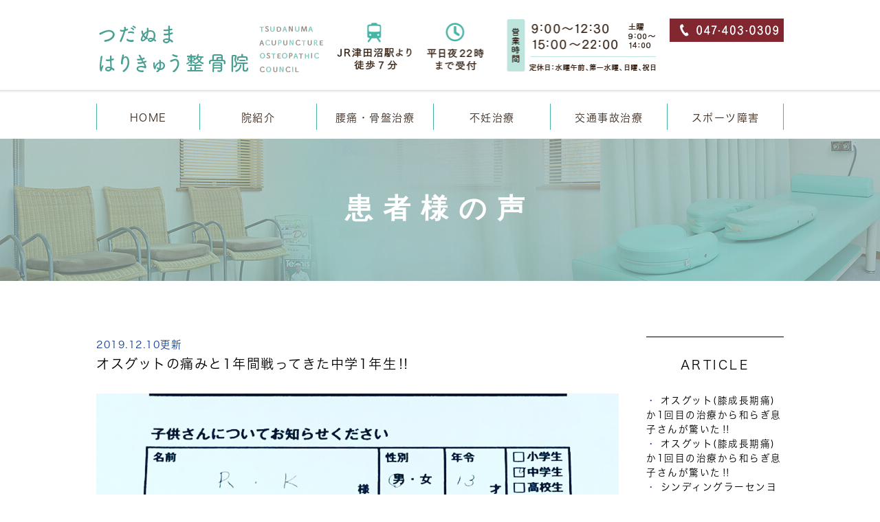

--- FILE ---
content_type: text/html; charset=UTF-8
request_url: https://www.tsudanuma-hari.com/blog/voice/index_5.html
body_size: 9785
content:
<!DOCTYPE html>
<html lang="ja" prefix="og: http://ogp.me/ns#">
    <head>
        <meta charset="UTF-8">
        <title>患者様の声｜つだぬまはりきゅう整骨院は習志野市津田沼にある交通事故治療に特化した院です。</title>
        <meta name="description" content="習志野市のつだぬまはりきゅう整骨院をご利用いただいている皆様からの声をまとめました。">
        
        
        
        <link rel="canonical" href="https://www.tsudanuma-hari.com/blog/voice/">
        
        <link rel="alternate" type="application/atom+xml" title="Atom" href="/blog/atom.xml"/>
        
        <meta name="viewport" content="width=device-width, initial-scale=1.0, minimum-scale=1.0, maximum-scale=1.0">
        <meta name="format-detection" content="telephone=no">
        


        <link rel="icon" href="/favicon.ico">
        <link rel="stylesheet" href="https://static.plimo.com/static/common/css/static_common.min.css?20230420170900">
        <link rel="stylesheet" href="https://static.plimo.com/static/type4/css/structure_4.css?20230420170900">
        <link rel="stylesheet" href="/css/plimo_structure_4.css?20230420170900" />
        <link rel="stylesheet" href="/css/plimo_content_4.css?20230420170900" />
        
        <script type="text/javascript" src="https://s3-ap-northeast-1.amazonaws.com/webfont.plimo.com/accessor/script/typesquare.js?2Ttpg6KeLnE%3D" charset="utf-8"></script>

<meta name="viewport" content="width=device-width, initial-scale=1.0, minimum-scale=1.0, maximum-scale=4.0">

<meta name="google-site-verification" content="6qU5xNdMB0X1Wf9qes6kKfkjNuo64mcx_L7K7OavRlE" />

<!-- Google tag (gtag.js) -->
<script async src="https://www.googletagmanager.com/gtag/js?id=UA-82291605-37&id=G-SM8WXWQ13G"></script>
<script>
  window.dataLayer = window.dataLayer || [];
  function gtag(){dataLayer.push(arguments);}
  gtag('js', new Date());

  gtag('config', 'UA-82291605-37');
gtag('config', 'G-SM8WXWQ13G');
</script>

        
    </head>
    <body id="blogBody" class="blog Category type4 under">
        <div class="wrapper">
            <div id="header">
                <div class="header_block clearfix">
    <h1><a href="/"><img class="pc" src="/asset/logo.png" alt="つだぬまはりきゅう整骨院 TSUDANUMA ACUPUNCTURE OSTEOPATHIC COUNCIL"><img class="sp" src="/asset/logo_sp.png" alt="つだぬまはりきゅう整骨院 TSUDANUMA ACUPUNCTURE OSTEOPATHIC COUNCIL JR津田沼駅より徒歩9分 平日夜22時まで受付 予約制 営業時間 9:00～12:30 15:00～22:00 土曜9:00～14:00 定休日：水曜午前、第一水曜、日曜、祝日"></a></h1>

    <ul class="header_right_box">
      
      <li class="header_right">
        <div class="header_time"><img alt="JR津田沼駅より徒歩9分 平日夜22時まで受付 営業時間 9:00～12:30 15:00～22:00 土曜9:00～14:00 定休日：水曜午前、第一水曜、日曜、祝日" src="/asset/head_tx01.png"></div>
        <div class="header_btn">
        <img alt="047-403-0309" src="/asset/head_tel.gif" class="pc_tel">
        <!--<a href="https://cms.plimo.com/cgi-bin/inquiry/www.tsudanuma-hari.com/?blog_id=1635&amp;form_id=8161&amp;type=view&amp;token=Wq0cDAcK5IjMT0SCDw8mYBfg7wwn5qVMdcISpKnt" target="_blank">
          <img alt="お問い合わせ" src="/asset/head_inq.gif" class="rollover pc_inq">
        </a>-->
        </div>
      </li>
      <!-- for SP view -->
      <li class="btn_menu">
        <a href="javascript:void(0)">
          <img src="/asset/menu_sp.gif" alt="MENU" class="except" />
        </a>
      </li>
      <li class="btn_tell">
        <span data-plimo-url="cms.plimo.com" data-plimo-tel="0474030309" data-plimo-blog-id="1635" data-plimo-token="Wq0cDAcK5IjMT0SCDw8mYBfg7wwn5qVMdcISpKnt"><a href="tel:0474030309"><img src="https://www.tsudanuma-hari.com/asset/tel_sp.gif" alt="tel_sp.gif" /></a></span>
      </li>
    </ul><!-- /header_right_box -->
</div><!-- /header_block -->

<div id="header_menu_block">
    <div class="header_menu">
      <ul class="g_nav clearfix">
        <li class="nav01"><a href="/">HOME</a></li>
        <li class="nav02">
          <span>院紹介</span>
          <div class="submenu">
            <div class="header_sub_menu sub_menu02">
              <ul class="g_nav_sub clearfix">
                <li class="g_nav_sub_row"><a href="/info/#a01">営業時間</a></li>
                <li class="g_nav_sub_row"><a href="/info/#a02">アクセス</a></li>
                <li class="g_nav_sub_row"><a href="/info/#a03">院長紹介</a></li>
                <li class="g_nav_sub_row"><a href="/info/#a04">院内紹介</a></li>
                <li class="g_nav_sub_row"><a href="/info/#a05">当院の特徴</a></li>
                <li class="g_nav_sub_row"><a href="/info/#a06">治療費について</a></li>
                <li class="g_nav_sub_row"><a href="http://ameblo.jp/tsudanuma-hari/" target="_blank">不妊治療ブログ</a></li>
                <li class="g_nav_sub_row"><a href="/blog/blog">院長腰痛ブログ</a></li>
              </ul>
            </div>
          </div>
        </li>

        <li class="nav03"><a href="/back_pelvic/">腰痛・骨盤治療</a></li>
        <li class="nav04"><a href="/infertility/">不妊治療</a></li>
        <li class="nav05"><a href="/traffic_accident/">交通事故治療</a></li>
        <li class="nav06"><a href="/sports/">スポーツ障害</a></li>
      </ul>
    </div><!-- /header_menu -->
</div><!-- /header_menu_block -->
            </div>
            <!--//header-->
            <div id="mainimage">
                <div class="under_mainimage">
<div class="container_12">
     <h2>患者様の声</h2>
</div>
</div>
            </div>
            <!--//mainimage-->

            
            <!--//content-top-->
            
            <div id="content" class="clearfix"><div class="contents_block clearfix">
                
<div id="blogList" class="contentArea">


    
        
        
        
    
    <div class="entry blogcontent" itemscope itemType="http://schema.org/BlogPosting">
    <p class="date">2019.12.10更新</p>
    <h3 class="entry-title" itemprop="name"><a href="https://www.tsudanuma-hari.com/blog/2019/12/11-1-712315.html" itemprop="url">オスグットの痛みと1年間戦ってきた中学1年生‼︎</a></h3>
    <div class="blogArea" itemprop="articleBody">
    <p style="text-align: center;"><strong><img class="specified_size" src="https://www.tsudanuma-hari.com/asset/2A9ABC79-FA0D-4BEE-85BB-BA0906A40CD3.jpeg" alt="オスグット" data-amp-img-width="2880" data-amp-img-height="2880" /></strong></p>
<p style="text-align: left;">&nbsp;</p>
<p style="text-align: left;"><strong>サッカーをする中学1年生の</strong><br /><br /><strong>父兄の方から</strong><br /><strong>オスグッド特別施術を受けた</strong><br /><strong>感想を頂きました‼ </strong><br /><br /><span style="color: #3366ff;"><strong>「6年生の秋から1年間、痛みとの戦いで、</strong></span><br /><span style="color: #3366ff;"><strong> がまんしながらサッカーをつづけていました</strong></span><br /><span style="color: #3366ff;"><strong> が、部活のサッカーで全力をだせるようにと</strong></span><br /><span style="color: #3366ff;"><strong> こちらにきました。</strong></span><br /><br /><span style="color: #3366ff;"><strong> 1年ぶりに膝が曲がるようになり、</strong></span><br /><span style="color: #3366ff;"><strong> 思いきり走ったり、ボールを蹴ることが</strong></span><br /><span style="color: #3366ff;"><strong> 出来るようになりました。</strong></span><br /><br /><span style="color: #3366ff;"><strong> 教えていただいたケアを続けて</strong></span><br /><span style="color: #3366ff;"><strong> 冬・春・夏の大会を楽しんで</strong></span><br /><span style="color: #3366ff;"><strong> がんばれそうです。」</strong></span><br /><br /><strong>膝のオスグット(膝の成長痛)が</strong><br /><strong>なかなか治らず、</strong><br /><strong>スポーツに復帰出来ない子供達を、</strong><br /><strong>早く復帰させてあげたい‼</strong><br /><strong>︎</strong><br /><strong>当院独自の施術は平均3〜4回で復帰出来ます‼ ︎</strong><br /><br /><strong>だからこそ5回目からは施術料は頂きません</strong><br /><br /><strong>なかなか治らず悩んでいたら1度ご来院下さい‼︎ </strong><br /><br /><strong>今までとは違った結果が待っています！</strong><br /><br /></p>
<p style="text-align: left;"><a href="https://www.tsudanuma-hari.com/sports/">https://www.tsudanuma-hari.com/sports/</a></p>
<p style="text-align: left;"><br /><br /><strong>#つだぬまはりきゅう整骨院#osgood #osgoodschlatter #osgoodschlatterdisease #osgoodehalllawschool #オスグット#オスグッド #オスグットシュラッター病 #オスグット痛い #オスグット治療#千葉オスグット#東京オスグット#千葉膝成長痛#習志野オスグット#習志野膝成長痛#船橋オスグット #千葉成長痛治療#千葉オスグット治療#オスグット松戸#オスグット柏#オスグット鎌ヶ谷#千葉 #習志野 #船橋#津田沼#八千代 #鎌ヶ谷オスグット #印西オスグット#佐倉オスグット#市川オスグット </strong></p>
    </div>
    <!--//blogArea-->

    <p class="contributor" >投稿者: <span class="author">つだぬまはりきゅう整骨院</span></p>



</div>


    
        
        
        
    
    <div class="entry blogcontent" itemscope itemType="http://schema.org/BlogPosting">
    <p class="date">2019.11.20更新</p>
    <h3 class="entry-title" itemprop="name"><a href="https://www.tsudanuma-hari.com/blog/2019/11/8-709220.html" itemprop="url">オスグットの痛みが8ヶ月間なかなか治らなかった中学生‼︎</a></h3>
    <div class="blogArea" itemprop="articleBody">
    <p style="text-align: center;"><strong><img class="specified_size" src="https://www.tsudanuma-hari.com/asset/B5F2E918-A2F5-46E0-92C1-76BB17DAD83A.png" alt="オスグット" data-amp-img-width="750" data-amp-img-height="1334" /></strong></p>
<p style="text-align: left;">&nbsp;</p>
<p style="text-align: left;"><strong>オスグットの痛みで</strong><br /><strong>リハビリに通うもなかなか治らず</strong><br /><strong>8ヶ月間屈伸やジャンプが出来なかった</strong><br /><strong>中学生が</strong><br /><strong>1回の施術で</strong><br /><strong>痛み無く出来る様になりました‼︎</strong><br /><br /><strong> https://www.tsudanuma-hari.com/sports/</strong><br /><br /><strong>膝のオスグット(膝の成長痛)がなかなか治らず、スポーツに復帰出来ない子供達を、早く復帰させてあげたい‼</strong><br /><strong>︎</strong><br /><strong>当院独自の施術は平均3〜4回で復帰出来ます‼ ︎だからこそ5回目からは施術料は頂きません</strong><br /><br /><strong>なかなか治らず悩んでいたら1度ご来院下さい‼︎ 今までとは違った結果が待っています！</strong><br /><br /><strong>https://www.tsudanuma-hari.com/sports/</strong><br /><br /><strong>#つだぬまはりきゅう整骨院#osgood #osgoodschlatter #osgoodschlatterdisease #osgoodehalllawschool #オスグット#オスグッド #オスグットシュラッター病 #オスグット痛い #オスグット治療#千葉オスグット#東京オスグット#千葉膝成長痛#習志野オスグット#習志野膝成長痛#船橋オスグット #千葉成長痛治療#千葉オスグット治療#オスグット松戸#オスグット柏#オスグット鎌ヶ谷#千葉 #習志野 #船橋#津田沼#八千代 #鎌ヶ谷オスグット #印西オスグット#佐倉オスグット#市川オスグット </strong></p>
    </div>
    <!--//blogArea-->

    <p class="contributor" >投稿者: <span class="author">つだぬまはりきゅう整骨院</span></p>



</div>


    
        
        
        
    
    <div class="entry blogcontent" itemscope itemType="http://schema.org/BlogPosting">
    <p class="date">2019.11.18更新</p>
    <h3 class="entry-title" itemprop="name"><a href="https://www.tsudanuma-hari.com/blog/2019/11/post-36-709034.html" itemprop="url">オスグットの痛みがラグビーをすると、なかなか痛みがとれなかった小学生！</a></h3>
    <div class="blogArea" itemprop="articleBody">
    <p style="text-align: center;"><strong><img class="specified_size" src="https://www.tsudanuma-hari.com/asset/D4420F10-E49F-41BA-91C8-F3AF1DC23CBC.jpeg" alt="ラグビーオスグット" data-amp-img-width="" data-amp-img-height="" /></strong></p>
<p style="text-align: left;">&nbsp;</p>
<p style="text-align: left;">&nbsp;</p>
<p style="text-align: left;"><strong>ラグビーをする小学生の</strong><br /><br /><strong>父兄の方から</strong><br /><strong>オスグッド特別施術を受けた</strong><br /><strong>感想を頂きました‼ </strong><br /><br /><strong>「かなり痛みがありましたが、 1回の施術を受けてすぐに 膝が曲げられるようになり 日に日に良くなっていたので、 こちらで施術してもらって よかったです。 先生からしっかりストレッチを する方法も教えてもらい  子供もかなりストレッチをする 大切さを知ることができと 思います。」</strong><br /><br /><strong>膝のオスグット(膝の成長痛)が</strong><br /><strong>なかなか治らず、</strong><br /><strong>スポーツに復帰出来ない子供達を、</strong><br /><strong>早く復帰させてあげたい‼</strong><br /><strong>︎</strong><br /><strong>当院独自の施術は平均3〜4回で復帰出来ます‼ ︎</strong><br /><br /><strong>だからこそ5回目からは施術料は頂きません</strong><br /><br /><strong>なかなか治らず悩んでいたら1度ご来院下さい‼︎ </strong><br /><br /><strong>今までとは違った結果が待っています！</strong><br /><br /><br /><strong>https://www.tsudanuma-hari.com/sports/</strong><br /><br /><strong>#つだぬまはりきゅう整骨院#osgood #osgoodschlatter #osgoodschlatterdisease #osgoodehalllawschool #オスグット#オスグッド #オスグットシュラッター病 #オスグット痛い #オスグット治療#千葉オスグット#東京オスグット#千葉膝成長痛#習志野オスグット#習志野膝成長痛#船橋オスグット #千葉成長痛治療#千葉オスグット治療#オスグット松戸#オスグット柏#オスグット鎌ヶ谷#千葉 #習志野 #船橋#津田沼#八千代 #鎌ヶ谷オスグット #印西オスグット#佐倉オスグット#市川オスグット </strong></p>
    </div>
    <!--//blogArea-->

    <p class="contributor" >投稿者: <span class="author">つだぬまはりきゅう整骨院</span></p>



</div>


    
        
        
        
    
    <div class="entry blogcontent" itemscope itemType="http://schema.org/BlogPosting">
    <p class="date">2019.11.15更新</p>
    <h3 class="entry-title" itemprop="name"><a href="https://www.tsudanuma-hari.com/blog/2019/11/post-35-708665.html" itemprop="url">オスグットの痛みが病院に通院していたが、なかなか痛みがとれなかった小学生‼︎</a></h3>
    <div class="blogArea" itemprop="articleBody">
    <p style="text-align: center;"><strong><img class="specified_size" src="https://www.tsudanuma-hari.com/asset/2E2ED26F-DCF8-4CEB-B434-F1422FD1DCFA.jpeg" alt="オスグット" data-amp-img-width="" data-amp-img-height="" /></strong></p>
<p style="text-align: left;">&nbsp;</p>
<p style="text-align: left;"><strong>ミニバスケット・陸上をする小学生の</strong><br /><br /><strong>父兄の方から</strong><br /><strong>オスグッド特別施術を受けた</strong><br /><strong>感想を頂きました‼ </strong><br /><br /><strong>「整形外科にずっと通院し、</strong><br /><strong> ストレッチ等のリハビリを</strong><br /><strong> していましたが、</strong><br /><strong> 全く痛みがとれなかったのに、</strong><br /><strong> こちらで指導して頂いた</strong><br /><strong> ストレッチを毎日やり続ける事でに</strong><br /><strong> 日に日良くなって</strong><br /><strong> 痛みがとれていったようで</strong><br /><br /><strong> 私も息子も、</strong><br /><strong> とてもおどろいています。</strong><br /><br /><strong> ちょっとした時間に出来る</strong><br /><strong> ストレッチなので、</strong><br /><strong> 気軽に続けられたのが、</strong><br /><strong> とても良かったです。</strong><br /><br /><strong> 本人も痛かった時は辛かったと</strong><br /><strong> 思いますが、</strong><br /><strong> 今では思いっきり走っても</strong><br /><strong> 不安がないようなので、</strong><br /><strong> 安心して見守る事が出来ます</strong><br /><strong> </strong><br /><strong> 本当にどうも</strong><br /><strong> ありがとうございました。」</strong><br /><br /><br /><strong>膝のオスグット(膝の成長痛)がなかなか治らず、</strong><br /><strong>スポーツに復帰出来ない子供達を、</strong><br /><strong>早く復帰させてあげたい‼</strong><br /><strong>︎</strong><br /><strong>当院独自の施術は平均3〜4回で復帰出来ます‼ ︎</strong><br /><br /><strong>だからこそ5回目からは施術料は頂きません</strong><br /><br /><strong>なかなか治らず悩んでいたら1度ご来院下さい‼︎ </strong><br /><br /><strong>今までとは違った結果が待っています！</strong><br /><br /><br /><strong>https://www.tsudanuma-hari.com/sports/</strong><br /><br /><strong>#つだぬまはりきゅう整骨院#osgood #osgoodschlatter #osgoodschlatterdisease #osgoodehalllawschool #オスグット#オスグッド #オスグットシュラッター病 #オスグット痛い #オスグット治療#千葉オスグット#東京オスグット#千葉膝成長痛#習志野オスグット#習志野膝成長痛#船橋オスグット #千葉成長痛治療#千葉オスグット治療#オスグット松戸#オスグット柏#オスグット鎌ヶ谷#千葉 #習志野 #船橋#津田沼#八千代 #鎌ヶ谷オスグット #印西オスグット#佐倉オスグット#市川オスグット </strong></p>
    </div>
    <!--//blogArea-->

    <p class="contributor" >投稿者: <span class="author">つだぬまはりきゅう整骨院</span></p>



</div>


    
        
        
        
    
    <div class="entry blogcontent" itemscope itemType="http://schema.org/BlogPosting">
    <p class="date">2019.11.14更新</p>
    <h3 class="entry-title" itemprop="name"><a href="https://www.tsudanuma-hari.com/blog/2019/11/post-34-708450.html" itemprop="url">オスグットの痛みがミニバスケットをしても痛みが出なくなった小学生‼︎</a></h3>
    <div class="blogArea" itemprop="articleBody">
    <p style="text-align: center;"><strong><img class="specified_size" src="https://www.tsudanuma-hari.com/asset/56E00AD3-9D31-4BEB-A690-E5809F87E2C7.jpeg" alt="オスグットミニバスケット" data-amp-img-width="2880" data-amp-img-height="2880" /></strong></p>
<p style="text-align: left;">&nbsp;</p>
<p style="text-align: left;"><strong>ミニバスケットをする小学生の</strong><br /><br /><strong>父兄の方から</strong><br /><strong>オスグッド特別施術を受けた</strong><br /><strong>感想を頂きました‼ </strong><br /><br /><strong>「膝の痛みで満足いくプレーができず、</strong><br /><strong> 友人からの紹介で来院しました。</strong><br /><br /><strong> 施術を受けるたびに痛みが減っていき、</strong><br /><strong> 指摘された姿勢の悪さも</strong><br /><strong> 気をつけるようになりました。</strong><br /><br /><strong> 本人が満足いくプレーができるようになり、</strong><br /><strong> 親子共々感謝の気持ちで一杯です。</strong><br /><br /><strong> これからもケアは充分行い、</strong><br /><strong> 痛みがでないようにしていきたいと思っています</strong><br /><strong> </strong><br /><strong> ありがとうございました。」</strong><br /><br /><br /><br /><strong>膝のオスグット(膝の成長痛)がなかなか治らず、</strong><br /><strong>スポーツに復帰出来ない子供達を、</strong><br /><strong>早く復帰させてあげたい‼</strong><br /><strong>︎</strong><br /><strong>当院独自の施術は平均3〜4回で復帰出来ます‼ ︎だからこそ5回目からは施術料は頂きません</strong><br /><br /><strong>なかなか治らず悩んでいたら1度ご来院下さい‼︎ </strong><br /><br /><strong>今までとは違った結果が待っています！</strong><br /><br /><br /><strong>https://www.tsudanuma-hari.com/sports/</strong><br /><br /><strong>#つだぬまはりきゅう整骨院#osgood #osgoodschlatter #osgoodschlatterdisease #osgoodehalllawschool #オスグット#オスグッド #オスグットシュラッター病 #オスグット痛い #オスグット治療#千葉オスグット#東京オスグット#千葉膝成長痛#習志野オスグット#習志野膝成長痛#船橋オスグット #千葉成長痛治療#千葉オスグット治療#オスグット松戸#オスグット柏#オスグット鎌ヶ谷#千葉 #習志野 #船橋#津田沼#八千代 #鎌ヶ谷オスグット #印西オスグット#佐倉オスグット#市川オスグット </strong></p>
<p style="text-align: center;">&nbsp;</p>
    </div>
    <!--//blogArea-->

    <p class="contributor" >投稿者: <span class="author">つだぬまはりきゅう整骨院</span></p>



</div>


    
        
        
        
    
    <div class="entry blogcontent" itemscope itemType="http://schema.org/BlogPosting">
    <p class="date">2019.11.13更新</p>
    <h3 class="entry-title" itemprop="name"><a href="https://www.tsudanuma-hari.com/blog/2019/11/11-708338.html" itemprop="url">オスグットの痛みで1年間正座が出来なかった中学生が1回の施術で痛み無く正座が出来ました！</a></h3>
    <div class="blogArea" itemprop="articleBody">
    <p style="text-align: center;"><img class="specified_size" src="https://www.tsudanuma-hari.com/asset/BDF58DA1-095E-4E3F-AF32-746454C0A065.png" alt="オスグットの痛みで1年間正座出来ない中学生！" data-amp-img-width="750" data-amp-img-height="1334" />&nbsp;</p>
<p style="text-align: center;">https://youtu.be/sUdEl4WntUE&nbsp;</p>
<p><strong>オスグットの痛みで</strong><br /><strong>1年間正座が出来なかった</strong><br /><strong>中学生が</strong><br /><strong>1回の施術で</strong><br /><strong>痛み無く正座が出来る様になりました</strong></p>
<p><strong>久しぶりに正座が出来て</strong><br /><strong>とても嬉しそうです‼︎ ‼︎</strong></p>
<p>&nbsp;</p>
<p><strong> https://www.tsudanuma-hari.com/sports/</strong><br /><br /><strong>膝のオスグット(膝の成長痛)がなかなか治らず、スポーツに復帰出来ない子供達を、早く復帰させてあげたい‼</strong><br /><strong>︎</strong><br /><strong>当院独自の施術は平均3〜4回で復帰出来ます‼ ︎だからこそ5回目からは施術料は頂きません</strong><br /><br /><strong>なかなか治らず悩んでいたら1度ご来院下さい‼︎ 今までとは違った結果が待っています！</strong><br /><br /><strong>https://www.tsudanuma-hari.com/sports/</strong><br /><br /><strong>#つだぬまはりきゅう整骨院#osgood #osgoodschlatter #osgoodschlatterdisease #osgoodehalllawschool #オスグット#オスグッド #オスグットシュラッター病 #オスグット痛い #オスグット治療#千葉オスグット#東京オスグット#千葉膝成長痛#習志野オスグット#習志野膝成長痛#船橋オスグット #千葉成長痛治療#千葉オスグット治療#オスグット松戸#オスグット柏#オスグット鎌ヶ谷#千葉 #習志野 #船橋#津田沼#八千代 #鎌ヶ谷オスグット #印西オスグット#佐倉オスグット#市川オスグット </strong></p>
    </div>
    <!--//blogArea-->

    <p class="contributor" >投稿者: <span class="author">つだぬまはりきゅう整骨院</span></p>



</div>


    
        
        
        
    
    <div class="entry blogcontent" itemscope itemType="http://schema.org/BlogPosting">
    <p class="date">2019.10.22更新</p>
    <h3 class="entry-title" itemprop="name"><a href="https://www.tsudanuma-hari.com/blog/2019/10/post-32-705007.html" itemprop="url">１年以上オスグットの痛みが、初回で凄く良くなった‼︎</a></h3>
    <div class="blogArea" itemprop="articleBody">
    <p style="text-align: center;"><img class="specified_size" src="https://www.tsudanuma-hari.com/asset/E72CBDEB-6B33-4561-9F4B-8E5F0E8158DC.jpeg" alt="ミニバスオスグット" data-amp-img-width="2880" data-amp-img-height="2880" /></p>
<p style="text-align: left;">&nbsp;</p>
<p>ミニバスケットをする小学生の<br /><br />父兄の方から<br />オスグッド特別施術を受けた<br />感想を頂きました‼ <br /><br /><br />「1年間以上オスグットに悩まされて、<br />整骨院等に通いましたが良くならずでした。<br /><br />今回オスグット施術を受けて<br /><br />初回の日にすごく良くなったという事で<br /><br />おどろきました。<br /><br />今では痛みも無く運動が出来ています。」 <br /><br /><br />膝のオスグット(膝の成長痛)がなかなか治らず、スポーツに復帰出来ない子供達を、</p>
<p>早く復帰させてあげたい‼<br />︎<br />当院独自の施術は平均3〜4回で復帰出来ます‼ ︎</p>
<p>だからこそ5回目からは施術料は頂きません</p>
<p><br />なかなか治らず悩んでいたら1度ご来院下さい‼︎ <br /><br />今までとは違った結果が待っています！<br /><br /><br />https://www.tsudanuma-hari.com/sports/<br /><br />#つだぬまはりきゅう整骨院#osgood #osgoodschlatter #osgoodschlatterdisease #osgoodehalllawschool #オスグット#オスグッド #オスグットシュラッター病 #オスグット痛い #オスグット治療#千葉オスグット#東京オスグット#千葉膝成長痛#習志野オスグット#習志野膝成長痛#船橋オスグット #千葉成長痛治療#千葉オスグット治療#オスグット松戸#オスグット柏#オスグット鎌ヶ谷#千葉 #習志野 #船橋#津田沼#八千代 #鎌ヶ谷オスグット #印西オスグット#佐倉オスグット#市川オスグット</p>
    </div>
    <!--//blogArea-->

    <p class="contributor" >投稿者: <span class="author">つだぬまはりきゅう整骨院</span></p>



</div>


    
        
        
        
    
    <div class="entry blogcontent" itemscope itemType="http://schema.org/BlogPosting">
    <p class="date">2019.10.03更新</p>
    <h3 class="entry-title" itemprop="name"><a href="https://www.tsudanuma-hari.com/blog/2019/10/2-1-701791.html" itemprop="url">オスグッドの痛みが2回で無くなった中学生の父兄の方から施術の感想を頂きました‼︎</a></h3>
    <div class="blogArea" itemprop="articleBody">
    <p style="text-align: center;"><img class="specified_size" src="https://www.tsudanuma-hari.com/asset/8A98A01A-9E9A-40BA-A042-FE5D5BA3E07B.jpeg" alt="オスグッド" data-amp-img-width="2880" data-amp-img-height="2880" /></p>
<p style="text-align: center;">&nbsp;</p>
<p><strong>父兄の方からオスグッド特別施術を受けた感想を頂きました‼ </strong></p>
<p><span style="color: #000080;"><strong>「他の整形外科へ行き[オスグッド]と診断されました。ストレッチの方法も分からないまま、体育と部活を休んでいたのですが改善されず、ネットをみてこちらの整骨院に来ました。</strong></span></p>
<p><span style="color: #000080;"><strong>施術直後かた正座やしゃがむことができるようになり、</strong></span></p>
<p><span style="color: #000080;"><strong>大変嬉しかったです。</strong></span></p>
<p><span style="color: #000080;"><strong>このまま継続してストレッチを本人に言ってます。</strong></span></p>
<p><span style="color: #000080;"><strong>ありがとうございます．」</strong></span></p>
<p>&nbsp;</p>
<p><strong> 膝のオスグット(膝の成長痛)がなかなか治らず、スポーツに復帰出来ない子供達を、早く復帰させてあげたい‼</strong><br /><strong>︎</strong><br /><strong>当院独自の施術は平均3〜4回で復帰出来ます‼ ︎だからこそ5回目からは施術料は頂きません</strong></p>
<p><strong>なかなか治らず悩んでいたら1度ご来院下さい‼︎ 今までとは違った結果が待っています！</strong></p>
<p><strong>https://www.tsudanuma-hari.com/sports/</strong></p>
<p><strong>#つだぬまはりきゅう整骨院#osgood #osgoodschlatter #osgoodschlatterdisease #osgoodehalllawschool #オスグット#オスグッド #オスグットシュラッター病 #オスグット痛い #オスグット治療#千葉オスグット#東京オスグット#千葉膝成長痛#習志野オスグット#習志野膝成長痛#船橋オスグット #千葉成長痛治療#千葉オスグット治療#オスグット松戸#オスグット柏#オスグット鎌ヶ谷#千葉 #習志野 #船橋#津田沼#八千代 #鎌ヶ谷オスグット #印西オスグット#佐倉オスグット#市川オスグット </strong></p>
    </div>
    <!--//blogArea-->

    <p class="contributor" >投稿者: <span class="author">つだぬまはりきゅう整骨院</span></p>



</div>


    
        
        
        
    
    <div class="entry blogcontent" itemscope itemType="http://schema.org/BlogPosting">
    <p class="date">2019.10.02更新</p>
    <h3 class="entry-title" itemprop="name"><a href="https://www.tsudanuma-hari.com/blog/2019/10/2-701561.html" itemprop="url">オスグッドが2回の施術で痛みが無くなり部活に復帰出来ました‼︎</a></h3>
    <div class="blogArea" itemprop="articleBody">
    <p style="text-align: center;"><img class="specified_size" src="https://www.tsudanuma-hari.com/asset/537D085D-2EDB-45DE-80DF-2F97C48E6F99.jpeg" alt="オスグッド" data-amp-img-width="2038" data-amp-img-height="2038" /></p>
<p style="text-align: left;">&nbsp;</p>
<p><span style="color: #000080;"><strong><span style="font-size: 110%;">剣道をする中学生が、1ヶ月前から右膝の痛みが出たので整形外科を受診すると「オスグット」と診断され、ストレッチの指導と「運動を控えなさい」と言われたが、なかなか痛みが無くならないので、インターネットを見て当院に来院しました。</span></strong></span></p>
<p><span style="color: #000080;"><strong><span style="font-size: 110%;">当院のオスグット特別施術を受け、</span></strong></span><br /><span style="color: #000080;"><strong><span style="font-size: 110%;">2回の施術で痛みが無くなり練習が出来る様になりました‼︎</span></strong></span></p>
<p>&nbsp;</p>
<p><strong><span style="font-size: 110%;"> https://www.tsudanuma-hari.com/sports/</span></strong></p>
<p><strong><span style="font-size: 110%;">膝のオスグット(膝の成長痛)がなかなか治らず、スポーツに復帰出来ない子供達を、早く復帰させてあげたい‼</span></strong></p>
<p><br /><strong><span style="font-size: 110%;">︎</span></strong><br /><strong><span style="font-size: 110%;">当院独自の施術は平均3〜4回で復帰出来ます‼ ︎だからこそ5回目からは施術料は頂きません</span></strong></p>
<p><strong><span style="font-size: 110%;">なかなか治らず悩んでいたら1度ご来院下さい‼︎ </span></strong></p>
<p>&nbsp;</p>
<p><strong><span style="font-size: 110%;">今までとは違った結果が待っています！</span></strong></p>
<p>&nbsp;</p>
<p><strong><span style="font-size: 110%;">https://www.tsudanuma-hari.com/sports/</span></strong></p>
<p><strong><span style="font-size: 110%;">#つだぬまはりきゅう整骨院#osgood #osgoodschlatter #osgoodschlatterdisease #osgoodehalllawschool #オスグット#オスグッド #オスグットシュラッター病 #オスグット痛い #オスグット治療#千葉オスグット#東京オスグット#千葉膝成長痛#習志野オスグット#習志野膝成長痛#船橋オスグット #千葉成長痛治療#千葉オスグット治療#オスグット松戸#オスグット柏#オスグット鎌ヶ谷#千葉 #習志野 #船橋#津田沼#八千代 #鎌ヶ谷オスグット #印西オスグット#佐倉オスグット#市川オスグット</span></strong></p>
    </div>
    <!--//blogArea-->

    <p class="contributor" >投稿者: <span class="author">つだぬまはりきゅう整骨院</span></p>



</div>


    
        
        
        
    
    <div class="entry blogcontent" itemscope itemType="http://schema.org/BlogPosting">
    <p class="date">2019.09.21更新</p>
    <h3 class="entry-title" itemprop="name"><a href="https://www.tsudanuma-hari.com/blog/2019/09/4-699758.html" itemprop="url">オスグット(膝の成長痛)が4回の治療で治ったサッカー少年‼︎</a></h3>
    <div class="blogArea" itemprop="articleBody">
    <p style="text-align: center;"><img class="specified_size" src="https://www.tsudanuma-hari.com/asset/FF8BB717-8172-4BEA-A2CF-9CE421636758.jpeg" alt="オスグット" data-amp-img-width="2880" data-amp-img-height="2880" /></p>
<p style="text-align: center;">&nbsp;</p>
<p>サッカーをする小学生が、</p>
<p>2週間前から左膝の痛みが出たので整形外科を受診すると「オスグット」と診断され、湿布を出されました。しかしなかなか痛みが無くならないので、友人の紹介で当院に来院し</p>
<p>オスグット特別施術を受け、<br />4回の施術で痛みが無くなり練習が出来る様になりました。</p>
<p>この小学生の父兄の方に施術の感想を頂きましたので</p>
<p>是非読んでみて下さい</p>
<p>&nbsp;</p>
<p>「整形外科を受診してオスグットと診断されましたがシップを出されただけでした。同じチームにこちらの整骨院で良くなったという話を聞き、すぐ電話をしました。ひざを曲げるのもジャンプをするのも痛かったのが最初に診ていただいて、帰る時にはジャンプしても痛くないと言っていました。日常生活でのアドバイスもしていただき、本当にこちらに来て良かったです。ただ練習を休むしかないと思っていたので、治すやり方がある事が分かりました。痛みを気にせず練習に戻る事ができ感謝しています。」</p>
<p>https://www.tsudanuma-hari.com/sports/</p>
<p>膝の成長痛(オスグット)がなかなか治らず、スポーツに復帰出来ない子供達を、早く復帰させてあげたい‼<br />︎<br />当院独自の施術は平均3〜4回で復帰出来ます‼ ︎だからこそ5回目からは施術料は頂きません</p>
<p>なかなか治らず悩んでいたら1度ご来院下さい‼︎ 今までとは違った結果が待っています！</p>
<p>https://www.tsudanuma-hari.com/sports/</p>
<p>#つだぬまはりきゅう整骨院#osgood #osgoodschlatter #osgoodschlatterdisease #osgoodehalllawschool #オスグット #オスグットシュラッター病 #オスグット痛い #オスグット治療#千葉オスグット#東京オスグット#千葉膝成長痛#習志野オスグット#習志野膝成長痛#船橋オスグット #千葉成長痛治療#千葉オスグット治療#東京オスグット治療#オスグット松戸#オスグット柏#オスグット鎌ヶ谷#千葉 #習志野 #船橋#津田沼#八千代 #鎌ヶ谷オスグット #印西オスグット#佐倉オスグット#市川オスグット</p>
    </div>
    <!--//blogArea-->

    <p class="contributor" >投稿者: <span class="author">つだぬまはりきゅう整骨院</span></p>



</div>




<div id="pagenation">
<div class="clearfix inner">
    
    
    <a href="/blog/voice/index_4.html" class="arrow"><img src="https://static.plimo.com/static/type1/images/blog_arrow_prev.gif" alt="前へ"></a>
    <ul>
    <li ><a href="/blog/voice/index_3.html">3</a></li>
    
    
    
    <li ><a href="/blog/voice/index_4.html">4</a></li>
    
    
    
    <li class="active"><a href="/blog/voice/index_5.html">5</a></li>
    
    
    
    <li ><a href="/blog/voice/index_6.html">6</a></li>
    
    
    
    <li ><a href="/blog/voice/index_7.html">7</a></li>
    </ul>
    <a href="/blog/voice/index_6.html" class="arrow"><img src="https://static.plimo.com/static/type1/images/blog_arrow_next.gif" alt="前へ"></a>
    
</div>
</div>
<!--//pagenation-->

</div>
<!--//contentArea-->


<div class="blogside">
<div class="archiveBox" id="archiveLatest">
    <h3>ARTICLE</h3>
    <ul>
    
    
        <li><a href="https://www.tsudanuma-hari.com/blog/2022/10/1-17-815696.html">オスグット(膝成長期痛)か1回目の治療から和らぎ息子さんが驚いた‼︎</a></li>
    
        <li><a href="https://www.tsudanuma-hari.com/blog/2022/10/1-18-815697.html">オスグット(膝成長期痛)か1回目の治療から和らぎ息子さんが驚いた‼︎</a></li>
    
        <li><a href="https://www.tsudanuma-hari.com/blog/2022/09/post-100-813451.html">シンディングラーセンヨハンソン病が良くなり元気に大好きなサッカーが出来る様になりました‼️</a></li>
    
        <li><a href="https://www.tsudanuma-hari.com/blog/2022/09/post-101-813452.html">シンディングラーセンヨハンソン病が良くなり元気に大好きなサッカーが出来る様になりました‼️</a></li>
    
        <li><a href="https://www.tsudanuma-hari.com/blog/2022/07/1-16-808950.html">1回目の施術で、お尻から脚の鋭い痛みと痺れが取れました‼️</a></li>
    
    
    </ul>
</div>

<div class="archiveBox" id="archiveSearch">
    <h3>SEARCH</h3>
    <form action="https://www.google.co.jp/search" method="get" class="blog_search_form">
        <span class="blog_search_input"><input class="base_border_color searchInput" type="text" onfocus="if(this.value == 'サイト検索') this.value='';" onblur="if(this.value == '') this.value='サイト検索';" value="サイト検索" name="q"></span>
        <span class="blog_search_submit"><input class="base_bg_color_1" type="submit" value="検索"></span>
        <input type="hidden" value="UTF-8" name="ie">
        <input type="hidden" value="UTF-8" name="oe">
        <input type="hidden" value="ja" name="hl">
        <input type="hidden" value="www.tsudanuma-hari.com" name="sitesearch">
    </form>
</div>
<div class="archiveBox" id="archiveMonth">
    <h3>ARCHIVE</h3>
    <ul>
    
        
    
        
        
        <li><a href="https://www.tsudanuma-hari.com/blog/voice/2022/10/">2022年10月</a><span class="category_count_block">&nbsp;(3)</span></li>
    
        
        
        <li><a href="https://www.tsudanuma-hari.com/blog/voice/2022/09/">2022年09月</a><span class="category_count_block">&nbsp;(3)</span></li>
    
        
        
        <li><a href="https://www.tsudanuma-hari.com/blog/voice/2022/07/">2022年07月</a><span class="category_count_block">&nbsp;(1)</span></li>
    
        
        
        <li><a href="https://www.tsudanuma-hari.com/blog/voice/2022/06/">2022年06月</a><span class="category_count_block">&nbsp;(1)</span></li>
    
        
        
        <li><a href="https://www.tsudanuma-hari.com/blog/voice/2022/04/">2022年04月</a><span class="category_count_block">&nbsp;(1)</span></li>
    
        
        
        <li><a href="https://www.tsudanuma-hari.com/blog/voice/2022/02/">2022年02月</a><span class="category_count_block">&nbsp;(1)</span></li>
    
        
        
        <li><a href="https://www.tsudanuma-hari.com/blog/voice/2022/01/">2022年01月</a><span class="category_count_block">&nbsp;(3)</span></li>
    
        
        
        <li><a href="https://www.tsudanuma-hari.com/blog/voice/2021/11/">2021年11月</a><span class="category_count_block">&nbsp;(1)</span></li>
    
        
        
        <li><a href="https://www.tsudanuma-hari.com/blog/voice/2021/10/">2021年10月</a><span class="category_count_block">&nbsp;(2)</span></li>
    
        
        
        <li><a href="https://www.tsudanuma-hari.com/blog/voice/2021/09/">2021年09月</a><span class="category_count_block">&nbsp;(1)</span></li>
    
        
        
        <li><a href="https://www.tsudanuma-hari.com/blog/voice/2021/08/">2021年08月</a><span class="category_count_block">&nbsp;(1)</span></li>
    
        
        
        <li><a href="https://www.tsudanuma-hari.com/blog/voice/2021/06/">2021年06月</a><span class="category_count_block">&nbsp;(2)</span></li>
    
        
        
        <li><a href="https://www.tsudanuma-hari.com/blog/voice/2021/04/">2021年04月</a><span class="category_count_block">&nbsp;(1)</span></li>
    
        
        
        <li><a href="https://www.tsudanuma-hari.com/blog/voice/2021/03/">2021年03月</a><span class="category_count_block">&nbsp;(1)</span></li>
    
        
        
        <li><a href="https://www.tsudanuma-hari.com/blog/voice/2021/02/">2021年02月</a><span class="category_count_block">&nbsp;(1)</span></li>
    
        
        
        <li><a href="https://www.tsudanuma-hari.com/blog/voice/2021/01/">2021年01月</a><span class="category_count_block">&nbsp;(1)</span></li>
    
        
        
        <li><a href="https://www.tsudanuma-hari.com/blog/voice/2020/12/">2020年12月</a><span class="category_count_block">&nbsp;(2)</span></li>
    
        
        
        <li><a href="https://www.tsudanuma-hari.com/blog/voice/2020/11/">2020年11月</a><span class="category_count_block">&nbsp;(4)</span></li>
    
        
        
        <li><a href="https://www.tsudanuma-hari.com/blog/voice/2020/10/">2020年10月</a><span class="category_count_block">&nbsp;(2)</span></li>
    
        
        
        <li><a href="https://www.tsudanuma-hari.com/blog/voice/2020/08/">2020年08月</a><span class="category_count_block">&nbsp;(1)</span></li>
    
        
        
        <li><a href="https://www.tsudanuma-hari.com/blog/voice/2020/07/">2020年07月</a><span class="category_count_block">&nbsp;(4)</span></li>
    
        
        
        <li><a href="https://www.tsudanuma-hari.com/blog/voice/2020/03/">2020年03月</a><span class="category_count_block">&nbsp;(3)</span></li>
    
        
        
        <li><a href="https://www.tsudanuma-hari.com/blog/voice/2020/02/">2020年02月</a><span class="category_count_block">&nbsp;(1)</span></li>
    
        
        
        <li><a href="https://www.tsudanuma-hari.com/blog/voice/2020/01/">2020年01月</a><span class="category_count_block">&nbsp;(1)</span></li>
    
        
        
        <li><a href="https://www.tsudanuma-hari.com/blog/voice/2019/12/">2019年12月</a><span class="category_count_block">&nbsp;(2)</span></li>
    
        
        
        <li><a href="https://www.tsudanuma-hari.com/blog/voice/2019/11/">2019年11月</a><span class="category_count_block">&nbsp;(5)</span></li>
    
        
        
        <li><a href="https://www.tsudanuma-hari.com/blog/voice/2019/10/">2019年10月</a><span class="category_count_block">&nbsp;(3)</span></li>
    
        
        
        <li><a href="https://www.tsudanuma-hari.com/blog/voice/2019/09/">2019年09月</a><span class="category_count_block">&nbsp;(2)</span></li>
    
        
        
        <li><a href="https://www.tsudanuma-hari.com/blog/voice/2019/08/">2019年08月</a><span class="category_count_block">&nbsp;(1)</span></li>
    
        
        
        <li><a href="https://www.tsudanuma-hari.com/blog/voice/2017/12/">2017年12月</a><span class="category_count_block">&nbsp;(2)</span></li>
    
        
        
        <li><a href="https://www.tsudanuma-hari.com/blog/voice/2017/02/">2017年02月</a><span class="category_count_block">&nbsp;(9)</span></li>
    
        
        
        <li><a href="https://www.tsudanuma-hari.com/blog/voice/2017/01/">2017年01月</a><span class="category_count_block">&nbsp;(2)</span></li>
    
        
        
        <li><a href="https://www.tsudanuma-hari.com/blog/voice/2016/06/">2016年06月</a><span class="category_count_block">&nbsp;(1)</span></li>
    

    
    </ul>

</div>



<div class="archiveBox" id="archiveCategory">
    <h3>CATEGORY</h3>
    <ul>
        
    

    </ul>
</div>


</div>
<!--//blogside-->

            </div></div>
            <!--//content-->
                
            <div id="content-bottom" class="clearfix"><div class="contents_block clearfix">
                <div class="bottom_mail">
  <p class="pc"><img src="/asset/btn-bottom_03.jpg" alt="つだぬまはりきゅう整骨院 TSUDANUMA ACUPUNCTURE OSTEOPATHIC COUNCIL ご予約・お問い合わせはこちら　電話番号：047-403-0309"></p>
  <p class="sp"><span data-plimo-url="cms.plimo.com" data-plimo-tel="0474030309" data-plimo-blog-id="1635" data-plimo-token="Wq0cDAcK5IjMT0SCDw8mYBfg7wwn5qVMdcISpKnt"><a href="tel:0474030309"><img src="https://www.tsudanuma-hari.com/asset/btn-bottom_03_sp.jpg" alt="btn-bottom_03_sp.jpg" /></a></span></p>
</div>


<ul class="clearfix pc">
  <li><a href="http://www.ekiten.jp/shop_858157/" target="_blank"><img src="/asset/btn-bottom_01.jpg" alt="工キテン 当院が掲載されています"></a></li>
  <li><a href="http://legalplus.jp/" target="_blank"><img src="/asset/btn-bottom_02.jpg" alt="LEGAL PLUS 弁護士法人リーガルプラス 連携弁護士事務所"></a></li>
</ul>
<ul class="clearfix sp">
  <li><a href="http://www.ekiten.jp/shop_858157/" target="_blank"><img src="/asset/btn-bottom_01_sp.jpg" alt="工キテン 当院が掲載されています"></a></li>
  <li><a href="http://legalplus.jp/" target="_blank"><img src="/asset/btn-bottom_02_sp.jpg" alt="LEGAL PLUS 弁護士法人リーガルプラス 連携弁護士事務所"></a></li>
</ul>

            </div></div>
            <!--//content-bottom-->

            
            <!--//side-->

            <div id="footer">
                <div class="footer_block">
  <div class="footer_block_in clearfix">
    <div class="footer_nav_box first">
      <p class="footer_ttl">CLINIC</p>
      <ul class="footer_nav">
        <li><a href="/">- HOME</a></li>
        <li><a href="/info/#info_01">- 院長紹介</a></li>
        <li><a href="/info/#info_02">- 営業時間・アクセス</a></li>
        <li><a href="/info/#info_03">- 当院の特徴</a></li>
        <li><a href="http://ameblo.jp/tsudanuma-hari/" target="_blank">- 不妊治療ブログ</a>
        <li><a href="/blog/blog">- 院長腰痛ブログ</a></li></li>
      </ul>
    </div>

    <div class="footer_nav_box second">
      <p class="footer_ttl">MENU</p>
      <ul class="footer_nav">
        <li><a href="/back_pelvic/">- 腰痛・骨盤治療</a></li>
        <li><a href="/infertility/">- 不妊治療</a></li>
        <li><a href="/sports/">- スポーツ障害</a></li>
        <li><a href="/traffic_accident/">- 交通事故治療</a></li>
        <li><a href="/info/#info_05">- 治療費について</a></li>
      </ul>
    </div>

    <div class="footer_access_box">
      <p class="footer_ttl">ACCESS</p>
      <p class="access_txt">〒275-0016<br>
          千葉県習志野市津田沼1丁目21-25</p>
      <p class="access_txt"><span class="icon_point">●</span>TEL:<span data-plimo-url="cms.plimo.com" data-plimo-tel="0474030309" data-plimo-blog-id="1635" data-plimo-token="Wq0cDAcK5IjMT0SCDw8mYBfg7wwn5qVMdcISpKnt"><a href="tel:0474030309">047-403-0309</a></span></p>
      <p class="time"><span class="icon_point">●</span>営業時間〈定休：水曜午前、第一水曜、日曜、祝日〉 9:00-12:30/15:00-22:00 ※土曜日は9:00-14:00<br><span class="red">※完全予約制</span></p>
    </div>
  </div>
  <ul class="footer_guide clearfix">
    <li class="sitmap"><a href="/sitemap.html">サイトマップ</a></li>
    <li class="copyright"><span>津田沼・習志野の交通事故治療なら当院にお任せください。 © 2016 つだぬまはりきゅう整骨院</span></li>
  </ul>
  <a href="#" class="btn_pageTop">
    <img src="/asset/pagetop.png" alt="PageTop">
  </a>
</div>

            </div>
            <!--//footer-->
        </div>
        <!--//wrapper-->
        <div class="overlay_mask"></div>

        <script type="text/javascript" src="https://static.plimo.com/static/common/js/jquery.min.js?20230420170900"></script>
        <script type="text/javascript" src="https://static.plimo.com/static/common/js/jquery.easie-min.js?20230420170900"></script>
        <script type="text/javascript" src="https://static.plimo.com/static/common/js/jquery.backgroundpos.min.js?20230420170900"></script>
        <script type="text/javascript" src="https://static.plimo.com/static/common/js/jquery.color-2.1.2.min.js?20230420170900"></script>
        <script type="text/javascript" src="https://static.plimo.com/static/common/js/base.js?20230420170900"></script>
        <script type="text/javascript" src="https://static.plimo.com/static/type4/js/structure_4.js?20230420170900"></script>
        <script type="text/javascript" src="/js/plimo.js?20230420170900"></script>
        <!--[if lt IE 9]>
        <script type="text/javascript" src="https://static.plimo.com/static/common/js/html5shiv.js?20230420170900"></script>
        <script type="text/javascript" src="https://static.plimo.com/static/common/js/css3-mediaqueries.js?20230420170900"></script>
        <![endif]-->
        
        <div id="ext_service_tag" style="height:0; overflow:hidden;">
            <script async type="text/javascript" src="https://maps.google.com/maps/api/js?sensor=false&amp;callback=map_initialize"></script>

<!-- Global site tag (gtag.js) - Google Ads: 705113419 -->
<script async src="https://www.googletagmanager.com/gtag/js?id=AW-705113419"></script>
<script>
  window.dataLayer = window.dataLayer || [];
  function gtag(){dataLayer.push(arguments);}
  gtag('js', new Date());

  gtag('config', 'AW-705113419');
</script>

<script>
    window.addEventListener('DOMContentLoaded', function(){ 
      let phoneNums  = document.querySelectorAll('[href^="tel:"]');
      if(phoneNums ){
        phoneNums .forEach(function(phoneNo){
            phoneNo.addEventListener('click', function(){
                gtag('event', 'conversion', {'send_to': 'AW-705113419/oqfMCN_ekscBEMvanNAC'}); 
          });
        });
      };
    });
  </script>

<script>
  (function(i,s,o,g,r,a,m){i['GoogleAnalyticsObject']=r;i[r]=i[r]||function(){
  (i[r].q=i[r].q||[]).push(arguments)},i[r].l=1*new Date();a=s.createElement(o),
  m=s.getElementsByTagName(o)[0];a.async=1;a.src=g;m.parentNode.insertBefore(a,m)
  })(window,document,'script','https://www.google-analytics.com/analytics.js','ga');

  ga('create', 'UA-82291605-37', 'auto');
  ga('require', 'displayfeatures');
  ga('send', 'pageview');

</script>

<script>
  ga('create', 'UA-28982765-1', 'auto',{'name': 'secondTracker'});
  ga('require', 'displayfeatures');
  ga('secondTracker.send', 'pageview');
</script>



        </div>
    </body>
</html>



--- FILE ---
content_type: text/css
request_url: https://static.plimo.com/static/type4/css/structure_4.css?20230420170900
body_size: 10992
content:
@charset "utf-8";

/*-----------------------------------

    base

-----------------------------------*/
html {
    height: 100%;
}


body {
    height: 100%;
    background: #F8F8F8;
    font-family:'Lucida Grande', 'Hiragino Kaku Gothic ProN', 'ヒラギノ角ゴ ProN W3', Meiryo, 'メイリオ', sans-serif;
    color: #333;
    margin: 0;
    padding: 0;
    line-height: 1.7;
}

.wrapper img {
    width: 100%;
    height: auto;
    vertical-align: middle;
}

.clearfix:after {
    content: ".";
    display: block;
    visibility: hidden;
    height: 0.1px;
    font-size: 0.1em;
    line-height: 0;
    clear: both;
}


.overlay_mask {
    display: none;
    position: absolute;
    top: 0;
    left: 0;
    z-index: 9999;
    width: 100%;
    height: 100%;
    background: #fff;
}

/*-----------------------------------

    common setting

-----------------------------------*/

/* text layout
---------------------------- */
.tal { text-align: left;}
.tar { text-align: right;}
.tac { text-align: center;}


/* text link
---------------------------- */
a:link    { color: #000; text-decoration: none; }
a:visited { color: #000; text-decoration: none; }
a:hover   { color: #888; text-decoration: underline; }
a:active  { color: #888; text-decoration: underline; }




/****************************************PC************************************************/
/*-----------------------------------

    layout

-----------------------------------*/
.wrapper {
    position: relative;
    width: 100%;
    background: #fff;
    height: 100%;
}


.btn_style {
    width: 200px;
    height: auto;
    margin: 0 auto;
}
.btn_style a {
    display: block;
    width: auto;
    height: auto;
    
    background: rgb(51,46,47);
    background: -moz-linear-gradient(top,  rgba(51,46,47,1) 0%, rgba(0,0,0,1) 100%);
    background: -webkit-gradient(linear, left top, left bottom, color-stop(0%,rgba(51,46,47,1)), color-stop(100%,rgba(0,0,0,1)));
    background: -webkit-linear-gradient(top,  rgba(51,46,47,1) 0%,rgba(0,0,0,1) 100%);
    background: -o-linear-gradient(top,  rgba(51,46,47,1) 0%,rgba(0,0,0,1) 100%);
    background: -ms-linear-gradient(top,  rgba(51,46,47,1) 0%,rgba(0,0,0,1) 100%);
    background: linear-gradient(to bottom,  rgba(51,46,47,1) 0%,rgba(0,0,0,1) 100%);
    filter: progid:DXImageTransform.Microsoft.gradient( startColorstr='#332e2f', endColorstr='#000000',GradientType=0 );
    
    -webkit-box-shadow: 1px 1px 5px rgba(0, 0, 0, 0.6);
    -moz-box-shadow: 1px 1px 5px rgba(0, 0, 0, 0.6);
    box-shadow: 1px 1px 5px rgba(0, 0, 0, 0.6);
    
    color: #fff;
    text-align: center;
    text-decoration: none;
}


.btn_pageTop {
    display: none;
    position: fixed;
    bottom: 20px;
    right: 20px;
    z-index: 9999;
    
    width: 60px;
    height: 60px;
    line-height: 1px;
    text-decoration: none;
}


.view_pc {
    display: block;
}


.view_pc_tb {
    display: block;
}


.view_tb {
    display: block;
}


.view_sp {
    display: none;
}


.br_block {
    display: inline;
}

.contents_block img {
    max-width: 100%;
}



/*-----------------------------------

    header area

-----------------------------------*/
#header {
    position: fixed;
    top: 0;
    z-index: 1000;
    width: 100%;
    background: #f8f8f8;
}
#header_menu_block{
    width: 100%;
    background: #f8f8f8;
}

.header_block, .header_menu, .sub_menu  {
    position: relative;
    width: 100%;
    max-width: 1000px;
    margin: 0 auto;
    
}
.header_block {
    margin: 27px auto 0;
}
.header_block h1 {
    display: block;
    float: left;
    width: 60%;
}


.header_block h1 a {
    display: block;
}
.header_block h1 img {
    width: 100%;
}

/* 1-1. header_right_box-------------------------- */
.header_right_box {
    width: 40%;
    float: right;
    text-align: right;
}
.header_right_box img {
    width: auto;
    margin-left: 10px;
    margin-bottom: 10px;
}
.header_right_box .btn_tell,
.header_right_box .btn_inq,
.header_right_box .btn_menu {
    display: none;
}
.header_menu{
    height: 35px;
    padding: 10px 0;
}
.submenu {
    z-index: 1000;
    width: 100%;
    background: #f8f8f8;
    max-width: 1000px;
    margin: 0 auto;
    display: none;
}
.header_sub_menu{
    background-color: #F8F8F8;
    position: absolute;
    z-index: 110;
    float:left;
    width: auto;
    margin: 0 0 0 -10px;
}

.g_nav_sub_row{
    height:20px;
    padding: 5px 10px;
}

.header_menu .g_nav {
    display: block;
}


.header_menu .g_nav li {   
    display: block;
    float: left;
}

.header_menu .g_nav li.nav01 {
    padding: 0;
    width: 15%;
    text-align: center;
    height: 49px;
    position: relative;
}
.header_menu .g_nav li.nav02,
.header_menu .g_nav li.nav03,
.header_menu .g_nav li.nav04,
.header_menu .g_nav li.nav05,
.header_menu .g_nav li.nav06 {
    padding: 0;
    width: 17%;
    text-align: center;
    height: 49px;
    position: relative;
}
.header_menu .g_nav li.nav07 { 
    float: right;
}

.header_menu .g_nav li a,
.header_menu .g_nav li span {
    font-size: 15px;
    padding-bottom: 12px;
    padding-top: 14px;
    line-height: 1.5;
    display: block;
    cursor: pointer;
}
.header_menu .g_nav li a:hover,
.header_menu .g_nav li span:hover {
    text-decoration: none;
    color: #666;
    background: #ccc;
}
.header_menu .g_nav li:hover > .submenu{
    display:block;
}
/* pull down */
.g_nav_sub_row {
    height: auto;
    padding: 0;
}
.submenu {
    margin-top: 5px;
}
.header_menu .g_nav .submenu li.g_nav_sub_row a {
    display: block;
    line-height: normal;
    padding: 5px 20px;
    background: #eee;
    border-bottom: 1px solid #fff;
    width: 150px;
    font-size: 15px;
    cursor: pointer;
}
.header_menu .g_nav li a,
.header_menu .g_nav li span {
}

.header_sub_menu {
    margin: -5px 0 0 -10px;
}



/*-----------------------------------

    Footer

-----------------------------------*/
#footer {
    position: relative;
    z-index: 600;
    
    background: #e8e8e8;
}


.footer_block {
    width: 1000px;
    margin: 0 auto;
    padding: 20px 0;
}


.footer_block_in {
    display: block;
    width: 100%;
    margin: 0 0 20px 0;
}


.footer_nav_box.first {
    display: block;
    float: left;
    width: 32%;
    min-height: 430px;
}


.footer_nav_box.second {
    display: block;
    float: left;
    width: 32%;
    min-height: 430px;
    border-right: 1px solid #ccc;
}


.footer_nav_box .footer_ttl {
    padding: 0 20px 20px 0;
    color: #999;
    font-size: 26px;
}


ul.footer_nav {
    display: block;
    padding: 0 20px 0 0;
}


ul.footer_nav li {
    display: block;
    margin-bottom: 1.5em;
}
ul.footer_nav li:last-child {
    margin-bottom: 0;
}


ul.footer_nav li a {
    color: #333;
    text-decoration: none;
}


ul.footer_nav li a.inner_nav_head {
    display: inline-block;
    margin-bottom: 0.7em;
}


ul.footer_nav li.inner_nav li {
    margin: 0 0 0.7em 1em;
}


ul.footer_nav li.inner_nav li:last-child {
    margin: 0 0 0 1em;
}


.footer_access_box {
    display: block;
    float: left;
    width: 30%;
    min-height: 430px;
    padding: 0 0 0 39px;
    border-left: 1px solid #fff;
}


.footer_access_box .footer_ttl {
    padding: 0 20px 20px 20px;
    color: #999;
    font-size: 26px;
    line-height: 1;
    text-align: left;
}


.footer_access_box p.access_txt {
    padding: 0 20px 1em 20px;
    line-height: 1.5;
}


.footer_access_box p:last-child {
    padding-bottom: 0;
}


ul.footer_guide {
    clear: both;
    display: block;
    width: auto;
    margin: 0 auto;
    max-width: 1000px;
}

ul.footer_guide li {
    display: block;
    float: left;
}


ul.footer_guide li a {
    display: block;
    padding: 0 10px 0 16px;
    
    background: url("../images/arrow_sp.png") no-repeat 5px center;
    -webkit-background-size: 5px auto;
    -moz-background-size: 5px auto;
    background-size: 5px auto;
    
    color: #333;
    text-decoration: none;
    font-size: 12px;
}


ul.footer_guide li.copyright {
    float: right;
    color: #808080;
    font-size: 12px;
}

.access_txt a {
    cursor: text;
}
.access_txt a:hover {
    text-decoration: none;
    color: #333;
}





/*-----------------------------------

    TOP backdrop

-----------------------------------*/
.top .backdrop_container {
    position: fixed;
    top: 0;
    left: 0;
    width: 100%;
    height: 100%;
}


.top .backdrop {
    position: relative;
    width: 100%;
    height: 830px;
    background: url("../images/block01_pc.jpg") no-repeat center top;
    -webkit-background-size: 1800px auto;
    -moz-background-size: 1800px auto;
    background-size: 1800px auto;
}


.top .backdrop02 {
    position: relative;
    width: 100%;
    height: 830px;
    background: url("../images/block02_pc.jpg") no-repeat center top;
    -webkit-background-size: 1800px auto;
    -moz-background-size: 1800px auto;
    background-size: 1800px auto;
}





/*-----------------------------------

    TOP Main Image

-----------------------------------*/
#mainimage {
    position: relative;
    z-index: 100;
    width: 100%;
    margin-top: 130px;
}

.headmenu{
    margin-bottom:15px;
}
.top .main_contents {
    width: 100%;
    height: 830px;
    
    background: url("../images/block01_pc.jpg") no-repeat center top;
    -webkit-background-size: 1800px auto;
    -moz-background-size: 1800px auto;
    background-size: 1800px auto;
}


.top .main_contents.bg_none {
    background: none !important;
}


.top .main_contents .main_txt {
    position: relative;
    width: 1000px;
    height: 740px;
    margin: 0 auto;
}


.top .main_contents .main_txt_in {
    position: absolute;
    top: 520px;
    right: 10px;
    opacity: 0;
}


.top .main_contents .effect_box01 {
    position: relative;
}


.top .main_contents .main_txt p {
    line-height: 2;
    text-align: right;
    font-size: 17px;
}
.top .main_contents .main_txt .lead_txt {
    font-size: 26px;
}


.top .link_box01 {
    display: block;
    width: 100%;
    
    background: url("../images/link_bg_1.png") repeat left top;
    -webkit-background-size: 10px;
    -moz-background-size: 10px;
    background-size: 10px;
}


.top .link_box01 .link_box01_in {
    display: block;
    width: 1000px;
    height: 90px;
    margin: 0 auto;
}


.top .link_box01 .link_box01_in .lead_txt {
    display: block;
    float: left;
    width: auto;
    height: 90px;
    margin: 0 20px 0 0;
    line-height: 90px;
}


.top .link_box01 .btn_style {
    display: block;
    float: left;
    width: 230px;
    height: 90px;
}


.top .link_box01 .btn_style a {
    display: block;
    width: 200px;
    height: 50px;
    margin: 20px auto;
    line-height: 50px;
}





/*-----------------------------------

    content

-----------------------------------*/
#content {
    width: 100%;
    background: #fff;
    padding: 20px 0;
}

.top #content {
    position: relative;
    z-index: 200;
    
    padding: 0;
}

/*-----------------------------------

    TOP Contents01

-----------------------------------*/
.top .contents01 {
    position: relative;
    width: 100%;
    height: 830px;
    background: url("../images/block02_pc.jpg") no-repeat center top;
    -webkit-background-size: 1800px auto;
    -moz-background-size: 1800px auto;
    background-size: 1800px auto;
}

.top .contents01 img {
    float: left;
    width: 100%;
}

.top .contents01_in {
    position: relative;
    width: 1000px;
    height: 740px;
    margin: 0px auto;
    overflow: hidden;
}


.top .contents01_inner_box {
    position: absolute;
    top: 200px;
    left: 0;
    height: 10px;
}


.top .contents01_in .effect_box02 {
    position: relative;
}


.top .contents01 .col_box {
    display: block;
    width: auto;
    height: auto;
    margin: 0 0 70px 0;
}


.top .contents01 .col_box_in {
    width: auto;
    padding: 20px 20px 50px 20px;
}


.top .contents01 .col_box .col_img {
    display: block;
    float: left;
    width: 25%;
    max-width: 150px;
    margin-right: 2%;
}


.top .contents01 .col_box .col_content {
    display: block;
    float: left;
    width: 46%;
}


.top .contents01 .col_box .col_content p {
    padding-bottom: 1em;
    line-height: 1.5;
}


.top .contents01 .col_box .col_content .lead_txt {
    padding-bottom: 10px;
}


.top .contents01 .col_box .col_content .lead_txt span {
    font-size: 26px;
}


.top .contents01 .col_box .btn_style {
    display: block;
    width: auto;
    height: auto;
    margin: 0;
}


.top .contents01 .col_box .btn_style a {
    display: block;
    float: right;
    width: 145px;
    height: auto;
    margin: 0;
    padding: 7px 0;
}


.top .link_box02 {
    display: block;
    width: 100%;
    
    background: url("../images/link_bg_2.png") repeat left top;
    -webkit-background-size: 10px;
    -moz-background-size: 10px;
    background-size: 10px;
}


.top .link_box02_in {
    display: block;
    width: 1000px;
    height: 90px;
    margin: 0 auto;
}


.top .link_box02_in .lead_txt {
    display: block;
    float: left;
    width: auto;
    height: 90px;
    margin: 0 20px 0 0;
    line-height: 90px;
}


.top .link_box02_in .btn_style {
    display: block;
    float: left;
    width: 200px;
    height: 90px;
}


.top .link_box02_in .btn_style a {
    display: block;
    width: 200px;
    height: 50px;
    margin: 20px auto;
    line-height: 50px;
}



/*-----------------------------------

    TOP contents02

-----------------------------------*/
.top .contents02 {
    position: relative;
    background: #fff;
    padding: 0;
}


.top .contents02_in {
    width: 1000px;
    height: auto;
    margin: 0 auto;
    max-width: 980px;
}


.top .contents02 .menu_box {
    display: block;
    width: 100%;
    margin-bottom: 20px;
}


.top .contents02 .menu_box li {
/*
    position: relative;
    display: table-cell;
    width: 32%;
*/
    float: left;
    width: 32%;
    box-sizing: border-box;
    margin: 0 0.5% 0.5%;
    text-align: center;

}


.top .contents02 .menu_box li.blank {
    display: table-cell;
    width: auto;
    text-indent: -9999px;
}


.top .contents02 .menu_box li .space_box {
    position: relative;
    display: block;
    width: 100%;
    height: auto;
}

.top .contents02 .menu_box li .space_box .menu_effect_box img {
    width: 100%;
}

.top .contents02 .menu_box li .menu_effect_box {
    display: block;
    width: 100%;
    /*height: 320px;*/
    opacity: 0;
}


.top .contents02 .menu_box li a {
    position: relative;
    display: block;
    width: 100%;
    height: 320px;
    overflow: hidden;
}


.top .contents02 .menu_box li a .layer01 {
    display: none;
    width: 100%;
    height: auto;
}


.top .contents02 .menu_box li a .layer02 {
    display: block;
    width: 100%;
    height: auto;
}


.top .contents02 .menu_box li a .layer03 {
    display: block;
    position: absolute;
    top: 100%;
    left: 0%;
    width: 100%;
    height: auto;
}


.top .contents02 .menu_box li a .layer04 {
    display: block;
    position: absolute;
    top: 0%;
    left: 0%;
    width: 100%;
    height: auto;
}





/*-----------------------------------

    Under mainimage

-----------------------------------*/
.under #mainimage {
    margin-top: 160px;
    background: url("../images/img_under_01_pc.png") no-repeat center top #ccc;
    height: 210px;
    text-indent: 0;
}
.under #mainimage h2 {
    font-size: 300%;
    font-family:"ＭＳ Ｐ明朝", "MS PMincho", "ヒラギノ明朝 Pro W3", "Hiragino Mincho Pro", serif;
    padding-top: 60px;
}

.under .main_contents {
    position: relative;
    width: 100%;
    height: 210px;
    
    -webkit-background-size: 1800px auto;
    -moz-background-size: 1800px auto;
    background-size: 1800px auto;
    
    text-indent: -9999px;
}


.under .main_contents img {
    display: none;
}


/*----------blog----------*/

.blog .main_contents {
    position: relative;
    width: 100%;
    height: 210px;  
    background: url("../images/img_blog_01_pc.jpg") no-repeat center top;
    -webkit-background-size: 1800px auto;
    -moz-background-size: 1800px auto;
    background-size: 1800px auto;
    
    text-indent: -9999px;
}


.blog .main_contents img {
    display: none;
}
.blog_search_input input {
    width: 95%;
}

/*----------inquiry----------*/
.inquiry #mainimage {
    margin-top: 160px;
    background: none;
    height: 0;
}
.inquiry .main_contents {
    position: relative;
    width: 100%;
    height: 210px;  
    background: url("../images/img_inquiry_01_pc.jpg") no-repeat center top;
    -webkit-background-size: 1800px auto;
    -moz-background-size: 1800px auto;
    background-size: 1800px auto;
    text-indent: -9999px;
    display: none;
}


.inquiry .main_contents img {
    display: none;
}

.inquiry .inquiryLink {
    display: none;
}


/* newsList NewsDetail */
#newsList #mainimage,
#websiteNewsDetail #mainimage,
#notfoundBody #mainimage,
#sitemapBody #mainimage {
    margin-top: 160px;
    background: none;
    height: 0;
}
#newsList .main_contents,
#websiteNewsDetail .main_contents,
#notfoundBody .main_contents,
#sitemapBody .main_contents {
    display: none;
}
#websiteNewsDetail #content {
    min-height: 250px;
}



/*-----------------------------------

    .under contents

-----------------------------------*/
.under #content {
    margin: 0;
    padding: 3em 0;
}

.under .contents_block {
    width: auto;
    max-width: 1000px;
    margin: 0 auto;
}


.under .content_img {
    float: none;
    margin-bottom: 30px;
    line-height: 1px;
}


.content_box {
    float: none;
}


.under .content_lead {
    margin-bottom: 30px;
}


.under .content_lead p {
    line-height: 1.4;
}


.under .content_txt p {
    margin-bottom: 2em;
    line-height: 1.5;
}


.under .content_txt p:last-child {
    margin-bottom: 0;
}


.under .content_lead .content_lead_ttl {
    padding-bottom: 15px;
    line-height: 1;
    font-size: 44px;
    color: #0036bd;
    text-align: left;
}


.under .content_lead .content_lead_txt {
    font-size: 22px;
    color: #666666;
    text-align: left;
    line-height: 1;
}


.under .content_lead .content_block_ttl {
    font-size: 26px;
}


.under .effect_img img {
    margin-left: -30px;
    opacity: 0;
}





/*-----------------------------------

.under .contents01

-----------------------------------*/
.under .contents01 {
    width: 100%;
}


.under .contents01 .contents_block {
    padding: 20px 0 50px 0;
}


.under .contents01 .content_img {
    float: right;
    width: 48%;
    margin-bottom: 30px;
    line-height: 1px;
}


.under .contents01 .content_box {
    float: left;
    width: 48%;
}





/*-----------------------------------

.under .contents02

-----------------------------------*/
.under .contents02 {
    width: 100%;
    background: #ededed;
}


.under .contents02 .contents_block {
    padding: 30px 0 50px 0;
}





/*-----------------------------------

 .contents03

-----------------------------------*/
.contents03 {
    width: 1000px;
    margin: 0 auto;
}
.contents03 img {
    border-radius: 0 !important;
}

.under .contents03 {
    width: 100%;
    background: #fff;
}
.under .contents03 .contents_block {
    padding: 30px 0 50px 0;
}

.mosaic-block {
    position:relative;
    overflow:hidden;
    width: 100%;
    padding-top: 100%;
    margin-bottom: 20px;    
}
.mosaic-backdrop {
    display:none;
    position:absolute;
    top:0;
    height:100%;
    width:100%;
}
.mosaic-overlay {
    display:none;
    z-index:5;
    position:absolute;
    width:100%;
    height:100%;
    background: #290A0B no-repeat right bottom;
    top: inherit;
    right: inherit;
}
.bar2 .mosaic-overlay {
    bottom:-5rem;
    height:8rem;
    opacity:0.8;
    -ms-filter: "progid:DXImageTransform.Microsoft.Alpha(Opacity=80)";
    filter:alpha(opacity=80);
}
.bar2 .mosaic-overlay:hover {
    opacity:1;
    -ms-filter: "progid:DXImageTransform.Microsoft.Alpha(Opacity=100)";
    filter:alpha(opacity=100);
}
.details p {
    padding: 10px;
    color: #fff;
}
.bar2 a { -webkit-transition: all 0.4s ease; -moz-transition: all 0.4s ease; }




/*-----------------------------------

.under .contents04

-----------------------------------*/
.under .contents04 {
    width: 100%;
    background: #ededed;
}


.under .contents04 .contents_block {
    padding: 50px 0 50px 0;
}





/*-----------------------------------

.under .contents05

-----------------------------------*/
.under .contents05 .contents_block {
    padding: 70px 0 50px 0;
}


.under .contents05 .content_img {
    float: left;
    width: 48%;
    margin-bottom: 30px;
    line-height: 1px;
}


.under .contents05 .content_box {
    float: right;
    width: 48%;
}





/*-----------------------------------

.under .flow_contents_block

-----------------------------------*/
.under .flow_contents_block {
    display: block;
    width: 1000px;
    margin: 0 auto 40px auto;
}


.under .flow_contents_in {
    display: table;
    width: 100%;
}


.under .blank_block {
    display: table-cell;
    width: auto;
    text-indent: -9999px;
}


.under .flow_step_img {
    width: 59px;
    height: auto;
    margin: 0 auto 20px auto;
    line-height: 1px;
}
.under .flow_contents_block img {
    width: 100%;
}

.under .flow_step_txt {
    display: table;
    width: 100%;
    font-size: 18px;
    color: #666666;
    text-align: center;
    line-height: 1;
    height: 60px;
}


.under .flow_step_txt span {
    display: table-cell;
    width: auto;
    height: 60px;
    vertical-align: middle;
    text-align: center;
}





/*-----------------------------------

.under .contents06

-----------------------------------*/
.under .contents06 {
    display: table-cell;
    width: 32%;
    margin: 40px 0 50px 0;
}





/*-----------------------------------

.under .contents07

-----------------------------------*/
.under .contents07 {
    display: table-cell;
    width: 32%;
    margin: 40px 0 50px 0;
}





/*-----------------------------------

.under .contents08

-----------------------------------*/
.under .contents08 {
    display: table-cell;
    width: 32%;
    margin: 40px 0 50px 0;
}

/******************************************************/

/* =====================================
 5. SNS
===================================== */
#facebook {
    margin-bottom: 5px;
}

/* =====================================
 6. table
===================================== */
/* 6-4. hours -------------------------- */
table.gnv_tmp_hours th,
table.gnv_tmp_hours td {
    text-align: center;
}
table.gnv_tmp_hours tbody th {
    width: 20%;
}

/* =====================================
 7. full_width
===================================== */
.content_width_1000 #content-top,
.content_width_1000 #content,
.content_width_1000 #content-buttom
 {
    width: 1000px;
    margin: 0 auto;
 }
 .content_width_full #content-top,
.content_width_full #content,
.content_width_full #content-buttom
 {
    width: 100%;
 }
.under.content_width_full .contents_block {
    width: 100%;
    max-width: 100%;
 }
.gnv_tmp_width_1000 {
    table-layout: fixed;
    width: 1000px;
    margin: 0 auto;
    display: table;
}
/* 8-2. title change -------------------------- */
.gnv_tmp_008_title_block .gnv_tmp_008_link {
    display: none;
}
.gnv_tmp_008_title_block #news h2 {
    display: none;
}
.gnv_tmp_008_title_block h2.gnv_tmp_news_title {
    padding: 10px;
    font-size: 130%;
    border-bottom: 1px solid #ededed;
    margin-bottom: 1em;
}
.gnv_tmp_008_title_block #news .newsBt {
    top: -40px;
}


/*-----------------------------------

    .static contents

-----------------------------------*/
.static #content {
    margin: 150px auto 0;
    padding: 3em 0;
}

.static #content .contentArea {
    margin-bottom: 2em;
}
.static #content h2 {
    border-left: 3px solid #CCC;
    background: #f8f8f8;
    padding: 1em;
    margin-bottom: 1.5em;
    font-size: 110%;
}

.static #content .contentArea p {
    margin-bottom: 1em;
    line-height: 1.4em;
}



/*-----------------------------------

    notfound

-----------------------------------*/
#notfoundBody p {
    padding-bottom: 10px;
    text-align: center;
}

#notfoundBody p strong {
    font-weight: bold;
    font-size: 130%;
}
#notfoundBody form {
    text-align: center;
}

#notfoundBody form input {
    padding: 5px;
}

/*-----------------------------------

    sitemap

-----------------------------------*/
ul.sitemap_ic li {
    list-style: none;
    width: 100%;
    margin: 0;
    padding: 0;
    border-bottom: 1px dotted #ccc;
}
ul.sitemap_ic li a {
    position: relative;
    display: block;
    margin: 0;
    padding: 20px 10px 20px 15px;
    font-weight: bold;
    text-decoration: none;
}
ul.sitemap_ic li a:before {
    display: block;
    content: "";
    position: absolute;
    -webkit-transform: rotate(45deg);
    transform: rotate(45deg);
    top: 50%;
    right: 15px;
    width: 10px;
    height: 10px;
    margin-top: -5px;
    background: #ccc;
    background: none\9; /* IE8 */
}
ul.sitemap_ic li a:after {
    display: block;
    content: "";
    position: absolute;
    -webkit-transform: rotate(45deg);
    transform: rotate(45deg);
    top: 50%;
    right: 18px;
    width: 10px;
    height: 10px;
    margin-top: -5px;
    background: #fff;
    background: none\9; /* IE8 */
}


/*-----------------------------------

    news_list

-----------------------------------*/
#news{
    position:relative;
}

#news h2 {
	background: none repeat scroll 0 0 #f8f8f8;
    border-left: 3px solid #ccc;
    display: block;
    padding: 10px;
    font-size: 130%;
    margin: 0 0 1em !important;
}

#news .newsBt{
    position:absolute;
    top: 15px;
    right: 10px;
}
#news dl {
    width: 100%;
    margin-bottom: 0.6em;
    border-bottom: 1px dashed #ccc;
}

#news dt{
    float:none;
    font-weight: bold;
    padding: 0 10px;
    margin-bottom: 0.1em;
}
#news dt .newsNew {
    margin: 0 0 0 10px;
    background: #000;
    color: #fff;
    padding: 0.3em 0.5em;
    font-size: 0.5em;
    border-radius: 2px; /* CSS3草案 */  
    -webkit-border-radius: 10px; /* Safari,Google Chrome用 */  
    -moz-border-radius: 10px; /* Firefox用 */  
}
#news dd{
    float:none;
    padding: 0 10px;
    padding-bottom: 0.6em;
    width: auto;
}
#news dd a {
    text-decoration: underline;
}

/* 8-4. newsDetail -------------------------- */
#newsDetail {
/*  min-height: 300px;*/
    margin-top: 10px;
}
.newsDetailBody {
    margin-top: 1em;
    padding: 0 10px 10px;
}


/*-----------------------------------

    blog

-----------------------------------*/

.blog #content img {
  max-width: 100%;
  height: auto;
  width:auto;
}
.blog #content .icon_imgs {
    width: auto !important;
}
.blog #content {
    margin-top: 4em;
}

.blog #content .contentArea {
    width: 760px;
    float: left;
    margin-bottom: 10em
}

.blog #content .blogcontent {
    padding-bottom: 3em;
    margin-bottom: 3em;
    border-bottom: 1px solid #999999;
}

.blog #content .contentArea .date {
    color: #14408c;
    font-size: 90%;
}

.blog #content .contentArea h3 {
    font-size: 120%;
    margin-bottom: 1.4em;
}

.blog #content .blogImg {
    max-width: 100%;
    margin-bottom: 1.4em;
}

.blog #content .contributor {
    color: #999999;
    font-size: 85%;
    margin: 3em 0 0.5em;
    text-align: right;
}

.blog #content .shareBt {
    text-align: right;
}
.blog .shareBt .fb_iframe_widget{
    margin-right:5px;
}
.blog .shareBt .twitter-tweet-button{
    text-align:right;
    width:90px !important;
    vertical-align: middle;
}
.blog .shareBt .lineBt img {
    width: 88px !important;
}
.blog #content .blogside {
    float: right;
    width: 200px;
}


.blog .youtube_contents {
    position: relative;
    height: 0;
    padding: 30px 0 56.25%;
    overflow: hidden;
}

.blog .youtube_contents embed {
    position: absolute;
    top: 0;
    left: 0;
    width: 100%;
    height: 100%;
}

.blogside .archiveBox {
    margin-bottom: 2.4em;
}

.blogside h3 {
    border-top: 1px solid #000;
    color: #000000;
    font-weight: normal;
    font-size: 110%;
    font-family: Arial, Helvetica, sans-serif;
    letter-spacing: 0.2em;
    margin-bottom: 1.5em;
    padding-top: 1.5em;
    width: 100%;
    text-align: center;
}

.blogside li {
    font-size: 85%;
    line-height: 1.6em;
}

.blogside li:before {
    color: #14408c;
    content: "・";
    font-size: 100%;
    padding-right: 0.4em;
}

.blogside #archiveSearch input.textbox {
    border: 1px solid #CCCCCC;
    border-radius: 2px;
    color: #999999;
    float: left;
    font-size: 90%;
    margin-right: 0.4em;
    padding: 0.1em;
    width: 74%;
}

.blogside #archiveSearch .submitBt {
    background: -moz-linear-gradient(center top , #EEEEEE, #EEEEEE) repeat scroll 0 0 rgba(0, 0, 0, 0);
    border: 1px solid #999999;
    border-radius: 5px;
    color: #555555;
    cursor: pointer;
    font-size: 88%;
    padding: 2px 5px;
}


/*-----------------------------------

    inquiry

-----------------------------------*/


.inquiry #content .contentArea {
    margin: 4em 0 10em;
    width: 100%;
}

.inquiry #content .message {
    margin-bottom: 2.4em;
}

.inquiryFormTable {
    border-top: 1px solid #999;
    padding: 2.4em 0;
    border-bottom: 1px solid #999;
}

.inquiryFormTable dl {
    display: table;
    width: 100%;
}

.inquiryFormTable dt {
    border-right: medium none;
    width: 25%;
    font-weight: bold;
}
.inquiryFormTable dt, .inquiryFormTable dd {
    display: table-cell;
    padding: 7px 10px 20px;
    text-align: left;
    vertical-align: top;
}

#inquiryForm label input {
    margin-right: 0.2em;
}
#inquiryForm label.side {
    padding-right: 1em;
}
#inquiryForm label.tandem {
    display: block;
}
#inquiryForm .comment {
    color: #999999;
    display: block;
    font-size: 70%;
    margin-top: 0.3em;
}
.inquiryFormTable .formS {
    width: 30%;
}

.inquiryFormTable .formM {
    width: 50%;
}

.inquiryFormTable .formL {
    width: 82%;
}

.inquiryFormTable textarea {
    padding: 0.3em;
    width: 98%;
}

.inquiryFormTable .required {
    color: #CC0000;
    font-size: 80%;
    font-weight: bold;
    padding-left: 0.5em;
}

.inquiryFormTable .title {
    border-bottom: 1px solid #999999;
    color: #333;
    margin: 1.5em 0 1.5em;
    padding: 0.7em 0.5em;
}

.inquiryFormTable hr {
    -moz-border-bottom-colors: none;
    -moz-border-left-colors: none;
    -moz-border-right-colors: none;
    -moz-border-top-colors: none;
    border-color: rgba(0, 0, 0, 0) -moz-use-text-color -moz-use-text-color;
    border-image: none;
    border-right: 0 none;
    border-style: solid none none;
    border-width: 15px 0 0;
    color: #FFFFFF;
    height: 0;
}

.inquiryFormTable .text {
    color: #666;
    font-size: 90%;
    margin: 0.5em 0;
}

.inquiryFormTable label.tandem {
    display: block;
}

.inquiry #content .btBox {
    margin: 3.5em 0 0;
    text-align: center;
}


.inquiry #content .confirmBt ,.inquiry #content .backBt,.inquiry #content .submitBt, .inquiry #content .topBt {
    height: auto;
    margin: 0;
    padding: 7px 0;
    width: 152px;
    background: linear-gradient(to bottom, #332E2F 0%, #000000 100%) repeat scroll 0 0 rgba(0, 0, 0, 0);
    box-shadow: 1px 1px 5px rgba(0, 0, 0, 0.6);
    color: #FFFFFF;
    height: auto;
    text-align: center;
    text-decoration: none;
    border: thin solid #000000;
}

.inquiry #content .backBt {
    margin-right: 30px;
}

.inquiry #content .topBt {
    display: block;
    margin: 2em auto;
}

.inquiry #content .errorText:before {
    content: "※";
}

.inquiry #content .errorText {
    color: #CC0000;
    display: block;
    font-size: 85%;
}
.inquiryFormTable textarea, input.formM {
    border: 1px solid #ccc;
    border-radius: 3px;
}

#pagenation {
    margin: 30px auto 20px;
}
#pagenation img {
    width: auto;
}
#pagenation .inner {
    white-space: nowrap;
    text-align: center;
}

#pagenation .arrow {
    margin-top: 0.3em;
    display: inline-block;
    vertical-align: top;
}

#pagenation ul {
    list-style: none outside none;
    text-align: center;
    display: inline-block;
}

#pagenation li {
    float: left;
    font-size: 100%;
    margin: 0.15em;
    text-align: center;
    width: 1.7em;
}

#pagenation li a {
    color: #888888;
    display: block;
    padding: 0.15em 0;
}

#pagenation li a:hover {
    background: none repeat scroll 0 0 #ddd;
    text-decoration: none;
}

#pagenation .active a, #pagenation a.active:hover {
    background: none repeat scroll 0 0 #000000;
    color: #FFFFFF;
}

/*-----------------------------------

    Hidden content

-----------------------------------*/
.hikoukai {
	display: none !important;
}
#drag-temp-pre-content .parts.hikoukai {
	display: block !important;
	border: 5px solid #777;
	background: #555;
	padding: 20px 0;
}
/* TOPのみ解除 */
.top .hikoukai {
	display: block !important;
}
.top #drag-temp-pre-content .parts.hikoukai {
	background: none;
	border: none;
}

/****************************************Tablet********************************************/
@media screen and (max-width: 1000px) {

/* =====================================
 1. header
===================================== */
    .header_block h1 {
        width: 45%;
        margin-left: 10px;
    }
    .header_block h1 img {
        width: 100%;
    }

    .header_right_box {
        width: 49%;
        float: right;
        margin-right: 10px;

    }
    .header_right_box img.pc_inq {
        width: auto;
    }
    .header_right_box img.pc_tel {
        width: auto;
    }

    /* 1-2. nv (.g_nav)-------------------------- */
    .header_menu .g_nav {
        margin: 0 0 0 10px;
    }
    .header_menu .g_nav li {
        padding: 0;
    }

/* =====================================
 footer
===================================== */
    .footer_block {
        width: auto;
    }
    
    
    .footer_nav_box.first {
        width: 32%;
        padding-bottom: 30px;
    }
    
    
    .footer_nav_box.second {
        width: 30%;
        border: none;
        padding-bottom: 30px;
    }
    
    
    .footer_nav_box .footer_ttl {
        padding: 0 20px 20px 20px;
    }
    
    
    ul.footer_nav {
        padding: 0 20px 0 20px;
    }
    
    
    .footer_access_box {
        clear: both;
        float: none;
        width: 100%;
        min-height: 1px;
        margin: 0;
        padding: 40px 0 50px 0;
        border: none;
        background: #666;
    }
    
    
    .footer_access_box .footer_ttl {
        padding: 0 0 20px 0;
        text-align: center;
    }
    
    
    .footer_access_box p.access_txt {
        text-align: center;
        color: #fff;
    }
    
    
    .footer_access_box p.access_txt a {
        color: #fff;
		text-decoration: underline;
    }
    
    
    ul.footer_guide {
        width: auto;
        padding: 0 20px;
    }
    .access_txt a {
        color: #fff;
        text-decoration: underline;
    }
    .access_txt a:hover {
        color: #fff;
    }
    
    /* =====================================
     content
    ===================================== */
    .content_width_1000 #content-top,
    .content_width_1000 #content,
    .content_width_1000 #content-buttom
     {
        width: 100%;
        margin: 0;
     }

    
    .top .backdrop {
        height: 650px;
        background: url("../images/block01_pc.jpg") no-repeat center top;
        -webkit-background-size: auto 650px;
        -moz-background-size: auto 650px;
        background-size: auto 650px;
    }
    
    
    .top .backdrop02 {
        height: 830px;
        background: url("../images/block02_pc.jpg") no-repeat center top;
        -webkit-background-size: auto 830px;
        -moz-background-size: auto 830px;
        background-size: auto 830px;
    }
    
    
    .top .main_contents {
        height: 650px;
        background: url("../images/block01_pc.jpg") no-repeat center top;
        -webkit-background-size: auto 650px;
        -moz-background-size: auto 650px;
        background-size: auto 650px;
    }
    
    
    .top .main_contents .main_txt {
        width: auto;
        height: 500px;
        margin: 0 10px;
    }
    
    
    .top .main_contents .main_txt_in {
        top: 50px;
        opacity: 1;
    }
    
    
    .top .link_box01 .link_box01_in {
        width: auto;
        height: 150px;
        margin: 0 10px;
    }
    
    
    .top .link_box01 .link_box01_in .lead_txt {
        display: block;
        float: none;
        width: auto;
        height: auto;
        padding: 30px 10px 20px 10px;
        text-align: center;
        line-height: 1.3;
    }
    
    
    .top .link_box01 .btn_style {
        display: block;
        float: none;
        width: 100%;
        height: auto;
    }
    
    
    .top .link_box01 .btn_style a {
        display: block;
        width: 230px;
        height: 50px;
        margin: 0 auto;
        line-height: 50px;
    }
    
    
    .top .contents01 {
        height: 830px;
        background: url("../images/block02_pc.jpg") no-repeat center top;
        -webkit-background-size: auto 830px;
        -moz-background-size: auto 830px;
        background-size: auto 830px;
    }
    
    
    .top .contents01_in {
        width: auto;
        height: 680px;
        margin: 0 20px;
        padding-top: 0;
    }
    
    
    .top .contents01_inner_box {
        top: 30px;
    }
    
    
    .top .contents01 .col_box_in {
        padding: 20px 20px 40px 20px;
    }
    
    
    .top .contents01 .col_box .col_img {
        width: 25%;
        max-width: 150px;
    }
    
    
    .top .contents01 .col_box .col_content {
        width: 56%;
    }
    
    
    .top .link_box02_in {
        width: auto;
        height: 150px;
        margin: 0 10px;
    }
    
    
    .top .link_box02_in .lead_txt {
        display: block;
        float: none;
        height: auto;
        padding: 30px 10px 20px 10px;
        text-align: center;
        line-height: 1.3;
    }
    
    
    .top .link_box02_in .btn_style {
        display: block;
        float: none;
        width: auto;
        height: auto;
    }
    
    
    .top .link_box02_in .btn_style a {
        display: block;
        width: 230px;
        height: 50px;
        margin: 0 auto;
        line-height: 50px;
    }
    
    
    .top .contents02 {
        /*padding: 50px 20px 50px 20px;*/
        padding: 0;
    }
    
    .top .contents02_in {
        /*width: auto;*/
        width: 100%;
        margin: 0;
    }
    
    
    .top .contents02 .menu_box {
        /*display: table;*/
    }
    .top .contents02 .menu_box li {
        width: 48%;
        margin: 1%;
    }
    
    .top .contents02 .menu_box li .menu_effect_box {
        display: block;
        width: 100%;
        opacity: 1;
    }
    
    
    .top .contents02 .menu_box li a {
        height: auto;
    }
    
    
    .top .contents02 .menu_box li a .layer01 {
        display: block;
    }
    
    
    .top .contents02 .menu_box li a .layer02 {
        display: none;
    }
    
    
    .top .contents02 .menu_box li a .layer03 {
        display: none;
    }
    
    
    .top .contents02 .menu_box li a .layer04 {
        display: none;
    }
    .top .contents02 .menu_box li a .layer_cover {
        display: none;
    }


    .top .mosaic-overlay {
        margin: 0.3em;
    }
    
    .under #mainimage p,
    .under #mainimage h2 {
        padding-left: 2%;
    }    
    .under .main_contents {
        height: auto;
        background: none;
    }


    .under .main_contents img {
        display: block;
    }
    
    
    .under .contents_block {
        width: auto;
        margin: 0 20px;
    }
    
    .under .effect_img img {
        margin-left: 0px;
        opacity: 1;
    } 
       
    .under .flow_contents_block {
        width: auto;
        margin: 0;
    }
    
    
    .under .flow_contents_in {
        display: block;
        width: auto;
    }
    
    
    .under .blank_block {
        display: none;
    }
    
    
    .under .flow_step_txt {
        display: block;
        font-size: 24px;
    }
    
    
    .under .flow_step_txt span {
        display: inline;
    }
    
    
    .under .contents06 {
        display: block;
        width: auto;
        margin: 0;
        padding: 40px 20px 50px 20px;
        background: #f7f7f7;
    }
    
    
    .under .contents06 .content_img {
        width: auto;
        max-width: 500px;
        margin: 0 auto 30px auto;
    }


    .under .contents06 .content_txt {
        width: auto;
        max-width: 500px;
        margin: 0 auto;
    }


    .under .contents07 {
        display: block;
        width: auto;
        margin: 0;
        padding: 60px 20px 50px 20px;
        
        background: url("../images/img_bg_arrow01_sp.png") no-repeat center top #fff;
        -webkit-background-size: 480px auto;
        -moz-background-size: 480px auto;
        background-size: 480px auto;
    }
    
    
    .under .contents07 .content_img {
        width: auto;
        max-width: 500px;
        margin: 0 auto 30px auto;
    }
    
    .under .contents07 .content_txt {
        width: auto;
        max-width: 500px;
        margin: 0 auto;
    }


    .under .contents08 {
        display: block;
        width: auto;
        margin: 0;
        padding: 60px 20px 50px 20px;
        
        background: url("../images/img_bg_arrow02_sp.png") no-repeat center top #f7f7f7;
        -webkit-background-size: 480px auto;
        -moz-background-size: 480px auto;
        background-size: 480px auto;
    }
    
    
    .under .contents08 .content_img {
        width: auto;
        max-width: 500px;
        margin: 0 auto 30px auto;
    }
    
    .under .contents08 .content_txt {
        width: auto;
        max-width: 500px;
        margin: 0 auto;
    }

    /* =====================================
     7. full_width
    ===================================== */
    .gnv_tmp_width_1000 {
        width: 98%;
    }


    
    /*----------blog----------*/
    
    .blog #content .contentArea {
    width:72%;
    }
    .blog #content .blogside{
    width:25%;
    }
    
    .blog #archiveSearch input.textbox{
    font-size: 90%;
    width: 60%;
    }
}






/****************************************SmartPhone****************************************/
@media screen and (max-width: 767px) {
    .view_pc {
        display: none;
    }
    
    .view_pc_tb {
        display: none;
    }
    
    .view_tb {
        display: none;
    }
    
    .view_sp {
        display: block;
    }
    
/* =====================================
 1. header
===================================== */

    #header {
        position: relative;
        padding: 10px 0;
    }
    #header_menu_block {
        display: none;
        height: 0;
        margin: 0;
        padding: 0;
        
    }
    .header_menu{
        z-index: 1200;
        margin: 0;
        padding: 0;
        height: auto;
        background: #000;
        width: 100%;
    }
    .header_menu .g_nav{
        margin: 0;
    }
    .header_menu .g_nav {
        display: block;
        background: rgba(0, 0, 0, 0.8);
    }
    .header_menu .g_nav li {
        display: block;
        min-width: 200px;
        border-bottom: 1px solid #ccc;
    }
    .header_menu .g_nav li:last-child {
        border-bottom: none;
    }

    .header_menu .g_nav li span:before {
        display: block;
        content: "";
        position: absolute;
        -webkit-transform: rotate(45deg);
        transform: rotate(45deg);
        top: 16px;
        right: 15px;
        width: 15px;
        height: 15px;
        margin-top: -5px;
        background: #fff;
        background: none\9;
    }
    .header_menu .g_nav li span:after {
        display: block;
        content: "";
        position: absolute;
        -webkit-transform: rotate(45deg);
        transform: rotate(45deg);
        top: 14px;
        right: 15px;
        width: 15px;
        height: 15px;
        margin-top: -5px;
        background: #000;
        background: none\9;
    }

    .header_menu .g_nav li a {
        padding: 0 0 0 20px;
    }
    .header_menu .g_nav li a, .header_menu .g_nav li span{
        color: #FFFFFF;
        text-decoration: none;
        line-height: 22px;
        text-align: left;
        font-size: 18px;
        display: block;
        width: 100%;
        padding: 10px;
        border-bottom: 1px solid #777;
        box-sizing: border-box;
    }
    .header_menu .g_nav li a {
        padding: 10px 10px 10px 30px;
    }
    .header_menu .g_nav li {
        border-bottom: none;
    }
    .header_menu .g_nav li a:hover, .header_menu .g_nav li span:hover {
        color: #FFFFFF;
        background: transparent;
    }
    .header_menu .g_nav li .submenu {
        border-bottom: 1px solid #777;
        background: #333;
        font-size: 14px;
        line-height: 22px;
        position: relative;
        padding: 0;
        margin: 0;
    }
    .header_menu .g_nav li a:before {
        display: block;
        content: "";
        position: absolute;
        -webkit-transform: rotate(45deg);
        transform: rotate(45deg);
        top: 50%;
        left: 8px;
        width: 10px;
        height: 10px;
        margin-top: -5px;
        background: #555;
        background: none\9; /* IE8 */
    }
    .header_menu .g_nav li .g_nav_sub_row a:before {
        background: #777;
    }
    .header_menu .g_nav li a:after {
        display: block;
        content: "";
        position: absolute;
        -webkit-transform: rotate(45deg);
        transform: rotate(45deg);
        top: 50%;
        left: 5px;
        width: 10px;
        height: 10px;
        margin-top: -5px;
        background: #000;
        background: none\9; /* IE8 */
    }
    .header_menu .g_nav li .g_nav_sub_row a:after {
        background: #333;
    }
    .header_menu .g_nav li .submenu .header_sub_menu{
        background-color: transparent;
        position: relative;
        float: none;
        width: 100%;
        margin: 0;
        padding: 0;
    }
    .header_menu .g_nav li .submenu li{
        float: none;
        width: 100%;
    }
    .header_menu_box .g_nav_sub_row{
        display: none;
    }
    .header_menu .g_nav .submenu li.g_nav_sub_row a {
        background: none;
        border-bottom: 1px solid #777;
        color: #fff;
        width: 100%;
        padding: 10px 10px 10px 30px;
        text-align: left;
        line-height: 22px;
        position: relative;
        font-size: 14px;
        
    }
    .header_menu .g_nav .submenu li.g_nav_sub_row:last-child a{
        border-bottom: none;
    }
    .submenu_sp{
        display: block;
        
    }
    
    #submenu01_sp{
        position: relative;
        display: block;
        background-color: transparent;
        margin: 0;
        width: auto;
        border-bottom: 1px solid #CCCCCC;
    }
    .g_nav_sub_row{
        height:auto;
        padding:0px;
        display:block;
    }

    .header_block {
        /*margin-bottom: 27px;*/
        margin: 0;
    }

    .header_block h1 {
        width: 45%;
        margin-left: 10px;
    }
    .header_block h1 img {
        width: 100%;
    }


    /* 1-1. header_right_box-------------------------- */
    .header_right_box {
        width: 160px;
        float: right;
        margin-right: 0px;
    }
    .header_right_box .header_right {
        display: none;
    }
    .header_right_box img {
        margin-left: 5px;
    }
    .header_right_box li.btn_tell,
    .header_right_box li.btn_menu,
    .header_right_box li.btn_inq {
        display: block;
        float: left;
        width: 43px;
        height: auto;
        margin-right: 5px;
    }
    .header_right_box li.btn_tell a,
    .header_right_box li.btn_menu a,
    .header_right_box li.btn_inq a {
        display: block;
        width: auto;
        height: 43px;
    }

    .header_menu .g_nav {
        width: 100%;
        margin-right: 0px;
    }
    
    
    .header_menu .g_nav li {
        display: block;
        padding: 0;
    }
    .header_menu .g_nav li:hover > .submenu{
        display: none;
    }
    
    .header_menu .g_nav li.nav01,
    .header_menu .g_nav li.nav02,
    .header_menu .g_nav li.nav03,
    .header_menu .g_nav li.nav04,
    .header_menu .g_nav li.nav05,
    .header_menu .g_nav li.nav06,
    .header_menu .g_nav li.nav07 { 
        width: 100%;
        height: auto;
    }
        
    
    .footer_nav_box.first {
        float: none;
        width: auto;
        min-height: 1px;
    }
    
    
    .footer_nav_box.second {
        float: none;
        width: auto;
        min-height: 1px;
        margin-bottom: 30px;
    }
    
    
    .footer_nav_box .footer_ttl {
        padding: 0 10px 10px 10px;
    }
    
    
    ul.footer_nav {
        padding: 0 10px;
    }
    
    
    ul.footer_nav li {
        display: block;
        margin-bottom: 1px;
        background: #fff;
    }
    ul.footer_nav li:last-child {
        margin-bottom: 0;
    }
    ul.footer_nav li.inner_nav {
        margin-top: 1px;
    }
    
    
    ul.footer_nav li a {
        display: block;
        padding: 14px 10px 14px 30px;
        
        background: url("../images/arrow_sp.png") no-repeat 14px center;
        -webkit-background-size: 8px auto;
        -moz-background-size: 8px auto;
        background-size: 8px auto;
        
        color: #333;
        text-decoration: none;
    }
    
    ul.footer_nav li a.inner_nav_head {
        display: block;
        margin: 0;
        padding: 14px 10px 14px 30px;
        
        background: url("../images/arrow_sp.png") no-repeat 14px center;
        -webkit-background-size: 8px auto;
        -moz-background-size: 8px auto;
        background-size: 8px auto;
        
        color: #333;
        text-decoration: none;
    }
    
    
    ul.footer_nav li.inner_nav .inner_nav_body {
        display: none;
    }
    
    
    .footer_access_box {
        width: auto;
        padding: 20px 10px 40px 10px;
    }
    
    
    .footer_access_box p.access_txt {
        padding: 0 0 10px 0;
        text-align: center;
        color: #fff;
        line-height: 1.4;
    }
    
    
    ul.footer_guide {
        padding: 0 10px;
    }
    
    
    ul.footer_guide li a {
        margin: 0 5px 0 0;
        padding: 0 0 0 14px;
        font-size: 11px;
    }
    
    
    ul.footer_guide li.copyright span {
        display: block;
        font-size: 11px;
    }

    /* =====================================
     1. top
    ===================================== */
    .top #content {
        overflow:hidden;
    }
    
    .top .backdrop {
        height: 460px;
        
        background: url("../images/block01_pc.jpg") no-repeat center top;
        -webkit-background-size: auto 460px;
        -moz-background-size: auto 460px;
        background-size: auto 460px;
    }
    
    
    .top .backdrop02 {
        height: 811px;
        background: url("../images/block02_pc.jpg") no-repeat center top;
        -webkit-background-size: auto 811px;
        -moz-background-size: auto 811px;
        background-size: auto 811px;
    }
    
    
    #mainimage {
        margin: 0;
        padding: 0;
    }



    .top .main_contents {
        min-height: 460px;
        height: auto;
        background: url("../images/block01_pc.jpg") no-repeat center top;
        -webkit-background-size: auto 460px;
        -moz-background-size: auto 460px;
        background-size: auto 460px;
    }
    
    
    .top .main_contents .main_txt {
        height: 290px;
    }
    
    
    .top .main_contents .main_txt_in {
        opacity: 1;
    }
    
    
    .top .main_contents .main_txt p {
        font-size: 14px;
    }
    
    
    .top .main_contents .main_txt .lead_txt {
        font-size: 22px;
    }
    
    
    .top .link_box01 .link_box01_in {
        height: 170px;
    }
    
    
    .top .link_box01 .link_box01_in .lead_txt {
        padding: 30px 10px 30px 10px;
        font-size: 14px;
    }
    
    
    .top .link_box01 .btn_style a {
        font-size: 14px;
    }
    
    
    .top .contents01 {
        height: 811px;
    }
    
    .top .contents01 .col_box {
        margin-bottom: 20px;
    }
    .top .contents01_in {
        height: 681px;
    }
    
    
    .top .contents01 .col_box_in {
        padding: 20px 10px 40px 10px;
    }
    
    
    .top .contents01 .col_box .col_img {
        margin-right: 2%;
    }
    
    
    .top .contents01 .col_box .col_content {
        width: 73%;
    }
    
    
    .top .contents01 .col_box .col_content p {
        font-size: 14px;
    }
    
    
    .top .contents01 .col_box .col_content .lead_txt span {
        font-size: 20px;
    }
    
    
    .top .contents01 .col_box .btn_style {
        margin: 0;
    }
    
    .top .contents01 .col_box .btn_style a {
        font-size: 14px;
        float: none;
        width: 100%;
    }
    .top .link_box02_in {
    height: 150px;
    }
    
    
    .top .link_box02_in .lead_txt {
        padding: 20px 10px 20px 10px;
        font-size: 14px;
    }
    
    
    .top .link_box02_in .btn_style a {
        font-size: 14px;
    }
    
    
    .top .contents02 {
        padding: 0;
    }
    
    
    .top .contents02 .menu_box {
        display: block;
        width: auto;
        margin-bottom: 20px;
        height: auto;
    }
    
    
    .top .contents02 .menu_box li.blank {
        display: block;
        height: 20px;
        text-indent: -9999px;
    }
    
    
    .top .contents02 .menu_box li .space_box {
        display: block;
    }
    .top .contents02 .menu_box li .space_box img {
        width: 100%;
    }
    .top .contents02 .menu_box li .space_box .sizing_img {
        display: none;
    }
    .top .contents02 .menu_box li .space_box .layer_cover {
        display: none;
    }
    .top .contents02 .menu_box li .menu_effect_box {
        display: block;
        position: relative;
        top: 0px;
        left: 0px;
        width: 100%;
        height: auto;
        opacity: 1;
    }
    
    
    .top .contents02 .menu_box li a .layer01 {
        display: block;
        margin: 0 auto;
        width: 100%;
    }
    
    
    .top .contents02 .menu_box li a .layer02 {
        display: none;
    }
    
    
    .top .contents02 .menu_box li a .layer03 {
        display: none;
    }
    
    
    .top .contents02 .menu_box li a .layer04 {
        display: none;
    }

    /* 1-3. contents03 -------------------------- */
    .top .mosaic-overlay {
        display: none;
    }
    
    
    .under .content_img {
        float: none;
        margin-bottom: 30px;
        line-height: 1px;
    }
    .under #mainimage {
        margin-top: 0;
    }
    .under #mainimage p {
        font-size: 100%;
    }
    .under #mainimage h2 {
        font-size: 180%;
    }
    
    
    .content_box {
        float: none;
    }
    
    
    .under .content_lead .content_lead_ttl {
        font-size: 34px;
        text-align: center;
    }
    
    
    .under .content_lead .content_lead_txt {
        font-size: 20px;
        color: #666666;
        text-align: center;
        line-height: 1;
    }
    
    
    .under .content_lead .content_block_ttl {
        font-size: 22px;
    }
    
    
    .under .effect_img img {
        margin-left: 0px;
        opacity: 1;
    }
    
    
    .under .contents01 .content_img {
        float: none;
        width: auto;
        margin-bottom: 30px;
        line-height: 1px;
    }
    
    
    .under .contents01 .content_box {
        float: none;
        width: auto;
    }
    
    
    .under .contents05 .content_img {
        float: none;
        width: auto;
        margin-bottom: 30px;
        line-height: 1px;
    }
    
    
    .under .contents05 .content_box {
        float: none;
        width: auto;
    }
    
    
    .under .flow_contents_block {
        margin: 0;
    }
    
    /*----------blog----------*/

    .blog #content {
        margin-top: 2em;
    }
    
    .blog #content .contentArea {
        width: 100%;
        float: none;
        margin-bottom: 2em;
    }
    
    .blog #content .blogcontent {
        border-bottom: 1px solid #999999;
        margin-bottom: 1.5em;
        padding-bottom: 1.5em;
    }
    
    .blog #content .contributor {
        color: #999999;
        font-size: 85%;
        margin: 1.5em 0 0.5em;
        text-align: right;
    }
    
    .blog #content .blogside {
        width: 100%;
        float: none;
        padding-bottom:30px;
    }

    .blog #content .blogside .archiveBox {
        margin-bottom:2em;
    }
    
    .blogside li {
        font-size: 95%;
        line-height: 1.4em;
    }
    
    
    
    
    /*----------inquiry----------*/
    
    .inquiry #content .contentArea {
        margin: 2em 0 4em;
        width: 100%;
    }

    .inquiryFormTable {
        padding: 1em 0;
    }

    .inquiryFormTable dl{
        display:block;
    }
    .inquiryFormTable dt,
    .inquiryFormTable dd{
        display:block;
        padding:0.1em;
        border:none;
        width:auto;
    }
    
    
    .inquiryFormTable dt{
        color:#333;
    }
    .inquiryFormTable dd{
        padding-bottom:1em;
        background:transparent;
    }
    
    .inquiryFormTable .title{
        width:auto;
    }
    
    .inquiryFormTable hr{
        border:0;
        color:#fff;
        height:0px;
        padding:1em 0;
        border-top:2px solid #ccc;
    }
    
    #inquiryForm .formL,
    #inquiryForm .formM,
    #inquiryForm .formS{
        width:95%;
    }
        
    #inquiryForm .btBox .confirmBt,
    #inquiryForm .btBox .backBt,
    #inquiryForm .btBox .submitBt{
        width:10em;
        font-size:85%;
    }
    #inquiryForm .btBox .backBt {
        margin-right: 0;
    }
    .inquiryFormTable label{
        font-size: 95%;
    }
    
    .inquiry #content .btBox {
        margin: 1.5em 0 0;
        text-align: center;
    }
    /*都道府県の入力にマージンを空ける*/
    #inquiryForm .formparts.prefectures input {
        margin-top: 5px;
    }
    .inquiry .inquiryLink {
        display: none;
    }
    .inquiry .header_right_box .btn_inq {
        display: none;
    }
    .inquiry .header_right_box {
        width: auto;
        margin-right: 5px;
    }

    .br_block {
        display: block;
    }


    /* newsList */
    #newsList #mainimage,
    #websiteNewsDetail #mainimage,
    #notfoundBody #mainimage,
    #sitemapBody #mainimage {
        margin-top: 0;
    }
    #notfoundBody form .searchButton {
        margin: 10px 0;
    }

    /* =====================================
     3. bt
    ===================================== */
    .gnv_tmp_detail a {
        width: auto;
        margin: 0 auto;
        float: none;
    }

    /* =====================================
     4. base template
    ===================================== */
    .text_box {
        float: none;
        width: 100%;
    }
    /* 100% image width */

    .b_11_img,
    .b_11_2_img,
    .b_11_3_img {
        display: block;
        float: none;
        line-height: 1px;
        margin: 0 0 0.5em;
        width: 100%;
    }
    .b_10.b_10_column2,
    .b_11_3.b_11_3_column2,
    .b_11_2.b_11_2_column2,
    .b_11_2.b_11_2_column3,
    .b_11.b_11_column2 {
        display: block;
        width: 100%;
    }
    .b_10.b_10_column2 div.column_l,
    .b_11_3.b_11_3_column2 div.column_l,
    .b_11_2.b_11_2_column2 div.column_l,
    .b_11.b_11_column2 div.column_l {
        display: block;
        margin: 0 0 1em;
        padding-right: 0;
        width: auto;
    }
    .b_10.b_10_column2 div.column_r,
    .b_11_3.b_11_3_column2 div.column_r,
    .b_11_2.b_11_2_column2 div.column_r,
    .b_11.b_11_column2 div.column_r {
        display: block;
        padding-left: 0;
        width: auto;
    }
    .b_11_2_in span img,
    .b_11 .b_11_in span img,
    .b_11_2.b_11_2_column2 div.column_l span img,
    .b_11_2.b_11_2_column2 div.column_r span img {
        display: block;
        float: none;
        line-height: 1px;
        margin: 0 0 0.5em;
        width: 100%;
    }
    .b_10.b_10_column3,
    .b_10.b_10_column3 div.column_c,
    .b_10.b_10_column3 div.column_l,
    .b_10.b_10_column3 div.column_r,
    .b_11_3.b_11_3_column2,
    .b_11_3.b_11_3_column2 div.column_c,
    .b_11_3.b_11_3_column2 div.column_l,
    .b_11_3.b_11_3_column2 div.column_r
    .b_11_2.b_11_2_column3,
    .b_11_2.b_11_2_column3 div.column_c,
    .b_11_2.b_11_2_column3 div.column_l,
    .b_11_2.b_11_2_column3 div.column_r,
    .b_11.b_11_column3,
    .b_11.b_11_column3 div.column_c,
    .b_11.b_11_column3 div.column_l,
    .b_11.b_11_column3 div.column_r,
    .b_11_3.b_11_3_column3,
    .b_11_3.b_11_3_column3 div.column_c,
    .b_11_3.b_11_3_column3 div.column_l,
    .b_11_3.b_11_3_column3 div.column_r {
        display: block;
        width: 100%;
    }
    .b_10.b_10_column3 div.column_blank {
        display: none;
    }
    .b_10.b_10_column3 div.column_c,
    .b_10.b_10_column3 div.column_l,
    .b_11_3.b_11_3_column2 div.column_c,
    .b_11_3.b_11_3_column2 div.column_l,
    .b_11_2.b_11_2_column3 div.column_c,
    .b_11_2.b_11_2_column3 div.column_l,
    .b_11.b_11_column2 div.column_c,
    .b_11.b_11_column2 div.column_l,
    .b_11.b_11_column3 div.column_c,
    .b_11.b_11_column3 div.column_l {
        margin: 0 0 1em;
    }
    .b_10.b_10_column3 div.column_r,
    .b_11_3.b_11_3_column2 div.column_r,
    .b_11.b_11_column2 div.column_r {
        margin: 0;
    }

    /* Image side-by-side -------------------------- */
    .b_10.b_10_column2.img_list {
        border: medium none;
        border-collapse: collapse;
        display: table;
        line-height: 1px;
        table-layout: fixed;
        width: 100%;
    }
    .b_10.b_10_column3.img_list {
        display: table;
    }
    /* 2 columns */
    .img_list.b_10.b_10_column2 div.column_l {
        display: table-cell;
        line-height: 1px;
        padding-right: 5px;
        vertical-align: top;
        width: auto;
    }
    .img_list.b_10.b_10_column2 div.column_r {
        display: table-cell;
        line-height: 1px;
        padding-left: 5px;
        vertical-align: top;
        width: auto;
    }
    /* 3 columns */
    .b_10.b_10_column3 div.column_blank {
        display: table-cell !important;
        vertical-align: top;
        width: auto;
    }
    .img_list.b_10_column3 div.column_c,
    .img_list.b_10_column3 div.column_l {
        display: table-cell;
        width: 32%;
        margin-right: 1%;
    }
    .img_list.b_10_column3 div.column_r {
        display: table-cell;
        width: 32%;
        margin-right: 0;
    }

    /* =====================================
     8. news
    ===================================== */
    #news dt {
        padding: 0 10px;
    }
}

/* inquiry css */
.inquiry #content .backBt, .inquiry #content .confirmBt, .inquiry
#content .submitBt, .inquiry #content .topBt {
    background: #000;
    background: linear-gradient(to bottom, #332e2f 0px, #000 100%)
repeat scroll 0 0 rgba(0, 0, 0, 0);
}

.blog_search_submit {
    margin: 5px auto 0;
    display: block;
    text-align: center;
}
.blog_search_submit input {
    padding: 0 5px;
}

/* タブレット用 */
.top.tablet .main_contents .main_txt_in{
    opacity: 1;
}
.top.tablet .contents01_inner_box {
    top: 50px;
}
.top.tablet .contents02 {
    padding: 0;
}


.top.tablet .contents02 .menu_box {
    display: block;
    width: auto;
    margin-bottom: 20px;
    height: auto;
}


.top.tablet .contents02 .menu_box li.blank {
    display: block;
    height: 20px;
    text-indent: -9999px;
}


.top.tablet .contents02 .menu_box li .space_box {
    display: block;
}
.top.tablet .contents02 .menu_box li .space_box img {
    width: 100%;
}
.top.tablet .contents02 .menu_box li .space_box .sizing_img {
    display: none;
}
.top.tablet .contents02 .menu_box li .space_box .layer_cover {
    display: none;
}
.top.tablet .contents02 .menu_box li .menu_effect_box {
    display: block;
    position: relative;
    top: 0px;
    left: 0px;
    width: 100%;
    height: auto;
    opacity: 1;
}


.top.tablet .contents02 .menu_box li a .layer01 {
    display: block;
    margin: 0 auto;
    width: 100%;
}


.top.tablet .contents02 .menu_box li a .layer02 {
    display: none;
}


.top.tablet .contents02 .menu_box li a .layer03 {
    display: none;
}

.top.tablet .contents02 .menu_box li a .layer04 {
    display: none;
}

.under.tablet .effect_img img {
    margin-left: 0px;
    opacity: 1;
}

/*タブレット時はhoverではなくhoverクラスをつける*/
.tablet .header_menu .g_nav li a:hover,
.tablet .header_menu .g_nav li span:hover {
    text-decoration: none;
    color: inherit;
    background: none;
}

.tablet .header_menu .g_nav li a.hover,
.tablet .header_menu .g_nav li span.hover {
    text-decoration: none;
    color: #666;
    background: #ccc;
}
.tablet .header_menu .g_nav li:hover > .submenu{
    display: none;
}
/*******************
* POSMO
********************/
.youtube_contents {
    position: relative;
    height: 0;
    padding: 30px 0 56.25%;
    overflow: hidden;
}
.youtube_contents embed {
    position: absolute;
    top: 0;
    left: 0;
    width: 100%;
    height: 100%;
}
.youtube_contents iframe {
    position: absolute;
    top: 0;
    left: 0;
    width: 100%;
    height: 100%;
}


--- FILE ---
content_type: text/css
request_url: https://www.tsudanuma-hari.com/css/plimo_structure_4.css?20230420170900
body_size: 20182
content:
/* *******************************************************************************
-------------------------------------------------------------
■ PC
-------------------------------------------------------------
 1. content
 2. mainimage
 3. blog
 4. sitemap
 5. news
 
-------------------------------------------------------------  
■ @media screen and (max-width: 1000px)
-------------------------------------------------------------
 6. footer

-------------------------------------------------------------  
■ @media screen and (max-width: 767px)
-------------------------------------------------------------
 1. content
 6. footer
 
******************************************************************************* */

/* ----------------------------------------------------------
■ PC
----------------------------------------------------------- */
/* =====================================
 1. content
===================================== */
body {
    background: #ffffff;
    font-family:  'メイリオ',Meiryo,'Lucida Grande', 'Hiragino Kaku Gothic ProN', 'ヒラギノ角ゴ ProN W3', sans-serif;
    color: #3e3e3e;
    font-size: 16px;
    letter-spacing: 1.5px;
}
.blogside h3 {
  font-family:  'メイリオ',Meiryo,'Lucida Grande', 'Hiragino Kaku Gothic ProN', 'ヒラギノ角ゴ ProN W3', sans-serif;
}
.under #content {
    margin: 0;
    padding: 80px 0 100px;
}
.gnv_tmp_width_1000.movie {
    display: block;
}
a:focus, *:focus {
    outline:none;
}
input[type=submit]:hover {
    opacity: 0.7;
    filter: alpha(opacity=70);
    -ms-filter: "alpha( opacity=70 )";
}

/* header_menu */
@media screen and (min-width: 768px) and (max-width: 1020px) {
    .header_menu {
        padding: 10px 10px 0;
        -webkit-box-sizing: border-box;
        -moz-box-sizing: border-box;
        -ms-box-sizing: border-box;
        -o-box-sizing: border-box;
        box-sizing: border-box;
    }
    .header_menu .g_nav {
        margin: 0;
    }
}

/* =====================================
 2. mainimage
===================================== */
#mainimage {
    z-index:998;
    margin-top: 200px;
}
.under #mainimage {
    background: none;
    margin-top: 200px;
    text-indent: 0;
}
.under #mainimage .under_mainimage {
    background: url(/asset/img_under_01_pc.jpg) no-repeat scroll center top #ffffff;
    height: 209px;
}
.under #mainimage .under_mainimage.bg_02_style {
    background: url(/asset/img_under_02_pc.jpg) no-repeat scroll center top #ffffff;
    height: 209px;
}
.under #mainimage .under_mainimage .container_12 {
  display:table;
  width: 100%;
  height: 100%;
}
.under #mainimage h2 {
    font-size: 40px;
    color: #fff;
    font-family: '秀英角ゴシック B';
    padding-top: 0;
    text-align: center;
    letter-spacing: 15px;
    display: table-cell;
    vertical-align: middle;
    padding: 0 !important;
}
@media screen and (min-width: 768px) and (max-width: 1020px) {
.header_menu {
    height: 55px;
}
#mainimage {
    margin-top: 185px;
}
}
/* =====================================
 3. blog
===================================== */
#blogBody .contentArea a {
	word-break: break-all;
}

/* =====================================
 4. sitemap
===================================== */
ul.sitemap_ic li a, {
	padding-right: 40px;
}

/* =====================================
 5. news
===================================== */
#news h2,
.static #content h2.titleBg,
h2.titleBg {
	padding: 10px 0 61px !important;
}
h2.titleBg {
	padding: 10px 0 30px !important;
}
#news dl {
  padding: 30px 3% 0;
  margin:0 auto;
  display:table;
  width: 94%
}
#news dl:first-of-type {
  padding-top: 45px;
  
}
#news dl:last-child {
  padding-bottom: 45px;
}
#news dt {
    padding: 0;
    color: #34b7a9;
    font-size: 14px;
    display:table-cell;
    width: 165px;
}
#news dd {
    padding: 0 0 0 40px;
    font-size: 14px;
    display:table-cell;
}
#news dd a {
    text-decoration: none;
    color:#303030;
}
#news dd a:hover {
    text-decoration: underline;
    color:#303030;
}
#news dt .newsNew { 
  padding: 3px 5px;
  font-size: 12px;
  background-color: #34b7a9;
  color: #fff;
}
@media screen and (max-width: 767px) {
#news dl {
  padding: 15px 3% 0;
}
#news dl:first-of-type {
  padding-top: 20px;
}
#news dl:last-child {
  padding-bottom: 20px !important;
}
#news dt {
  font-size: 12px;
  width: 100%;
  display: block;
}
#news dd {
    font-size: 12px;
    padding: 5px 0 0;
   display: block;
}
.static #content h2.titleBg, h2.titleBg{
	padding: 0 0 15px !important;
}
.under #content {
  padding: 30px 0 40px;
}

}

/* ----------------------------------------------------------
■ @media screen and (max-width: 1000px)
----------------------------------------------------------- */
/* =====================================
 6. footer
===================================== */
@media screen and (max-width: 1000px) {
.footer_access_box {
    clear: initial;
}
.footer_access_box p.access_txt a {
    text-decoration: none;
}
}

/* ----------------------------------------------------------
■ @media screen and (max-width: 767px)
----------------------------------------------------------- */
@media screen and (max-width: 767px) {
/* =====================================
 1. content
===================================== */
.under #mainimage {
    margin-top: 0;
}
.sp_img_height{
    max-width: 80%;
}
/* =====================================
 2. mainimage
===================================== */
.under #mainimage {
  height: auto;
}
.under #mainimage .under_mainimage {
    background: url(/asset/img_under_01_sp.jpg) no-repeat scroll center top #ffffff;
       background-size: 767px auto;
    height: 160px;
}
.under #mainimage .under_mainimage.bg_02_style {
    background: url(/asset/img_under_02_sp.jpg) no-repeat scroll center top #ffffff;
    background-size: 767px auto;
    height: 160px;
}
.under #mainimage h2 {
    font-size: 18px;
    padding: 0 0 15px;
    letter-spacing:2px;
}
/* =====================================
 6. footer
===================================== */
.footer_access_box p.access_txt a {
    text-decoration: underline;
}
}

.header_block {
    padding: 0 10px;
   width: auto;
}
#header {
    background: #ffffff;
}
.header_menu {
    margin-bottom: 6px;
}
.header_block h1 {
    display: block;
    float: left;
    width: 34%;
}
.header_block h1 img {
  max-width: 330px;
    padding-top: 10px;
}
.header_right_box {
    width: 65%;
    float: right;
    text-align: left;
}
.header_right_box .header_right {
    width: 100%;
   text-align: right;
}
.header_right_box .header_right a {
  margin-top:6px;
  display: block;
}
.header_right_box img {
    width: 100%;
    margin-left: 0;
    margin-bottom: 0;
}
.header_right_box .header_right .header_time {
  width: 73%;
  float: left;
      max-width: 464px;
}
.header_right_box .header_right .header_btn {
    width: 26%;
    max-width: 166px;
   float: right;
}
#header_menu_block {
    background: url(/asset/bg_header_menu_block.gif) repeat-x left top #ffffff;
    padding: 10px 0 0;
    margin-top: 26px;
}
#inquiryBody #header_menu_block {
    background: url(../asset/bg_header_menu_block.gif) repeat-x left top #ffffff;
    padding: 10px 0 0;
    margin-top: 26px;
}
#inquiryBody .header_btn a {
  display:none;
}
.header_menu .g_nav li{
    border-left: 1px solid #48b3a4;
    box-sizing: border-box;
}
.header_menu .g_nav li:last-child{
    border-right: 1px solid #48b3a4;
}
.header_menu .g_nav_sub li{
    border-left: none;
}
.header_menu .g_nav_sub li:last-child{
    border-right: none;
}
.header_menu .g_nav li a, .header_menu .g_nav li span {
    font-size: 15px;
    padding-bottom: 7px;
    padding-top: 11.5px;
    line-height: 1.5;
    display: block;
    cursor: pointer;
    color: #3b291d;
    font-weight: bold;
}
.header_menu .g_nav li a:hover, .header_menu .g_nav li span:hover {
    color: #FFF;
    background: #48b3a4;
}
.header_menu .g_nav .submenu li.g_nav_sub_row a {
    font-size: 14px;
}
.header_menu .g_nav .submenu li.g_nav_sub_row a:hover {
    background: #48b3a4;
}
@media screen and (-webkit-min-device-pixel-ratio:0) {
  .header_menu .g_nav li a, .header_menu .g_nav li span {
    font-size: 15px;
    padding-bottom: 7px;
    padding-top: 10px;
    line-height: 1.5;
    display: block;
    cursor: pointer;
    color: #3b291d;
    font-weight: bold;
  }
}

.header_menu .g_nav li.nav01,.header_menu .g_nav li.nav02, .header_menu .g_nav li.nav03, .header_menu .g_nav li.nav04, .header_menu .g_nav li.nav05, .header_menu .g_nav li.nav06 {
    height: 38px;
}
#content-bottom .contents_block {
  background: #d9efed;
  padding: 0 0 60px;
}
#content-bottom.clearfix:after,
#content-bottom .contents_block.clearfix:after {
    content: ".";
    display: block;
    visibility: inherit;
    height: auto;
    font-size: 0.1em;
    line-height: 0;
    clear: both;
}
#content-bottom ul {
  width: 94%;
  max-width: 1000px;
  margin: 57px auto 0; 
}
#content-bottom ul li {
  float: left;
  width: 48%;
}
#content-bottom ul li:last-child {
  float: right;
}
#footer {
    background: #d9efed;
    padding-bottom: 82px;
}
.footer_block {
    width: 94%;
    margin: 0 auto;
    padding: 0;
}
#content-bottom .bottom_mail {
  background: #580e15;
  padding-bottom: 1px;
}
#content-bottom .bottom_mail p{
  max-width: 1000px;
  width: 94%;
  margin: 0 auto; 
}
#notfoundBody #content-bottom .bottom_mail p {
  margin: 0 auto; 
  padding: 0;
}
#content-bottom a:hover img {
  opacity:0.7;
}
.btn_pageTop:hover img{
  opacity:0.7;
}
.footer_block_in {
    display: block;
    width: 100%;
    margin: 0 auto 47px;
    max-width: 1000px;
}
.footer_access_box .footer_ttl,
.footer_nav_box .footer_ttl {
    padding: 0 20px 23px 0;
    color: #3fb1a6;
    font-size: 23px;
    font-family: '秀英角ゴシック B';
    line-height: 1.7;
}
#notfoundBody .footer_access_box .footer_ttl,#notfoundBody .footer_nav_box .footer_ttl {
    padding: 0 20px 23px 0;
}
ul.footer_nav li {
    margin-bottom: 9px;
}
.footer_nav_box.second,
.footer_nav_box.first {
    display: block;
    float: left;
    width: 25%;
    min-height: inherit;
    border-right: 0;
}
.footer_access_box {
    display: block;
    float: left;
    width: 44%;
    min-height: inherit;
    padding: 0 0 0 55px;
    border-left: 1px solid #68c2b9;
}
.footer_access_box p.access_txt {
    padding: 0;
    line-height: 1.7;
}
.footer_access_box p.access_txt a {
  color:#3e3e3e;
}
.footer_access_box p.time{
  margin-top: 30px;  
}
#notfoundBody .footer_access_box p.time{
  padding-bottom: 0;  
}
.footer_access_box .icon_point {
  color: #42b2a7;
}
#inquiryBody ul.footer_guide li a {
  background: url("../asset/arrow_sp.png") no-repeat 5px center;
  -webkit-background-size: 5px auto;
    -moz-background-size: 5px auto;
    background-size: 5px auto;
}
ul.footer_guide li a {
    display: block;
    padding: 0 10px 0 16px;
    background: url("/asset/arrow_sp.png") no-repeat 5px center;
    -webkit-background-size: 5px auto;
    -moz-background-size: 5px auto;
    background-size: 5px auto;
    color: #3e3e3e;
    text-decoration: none;
    font-size: 14px;
}
#footer a:hover {
  text-decoration: underline;
}
ul.footer_guide li.copyright {
    float: right;
    color: #3e3e3e;
    font-size: 12px;
}
.under #content-bottom .contents_block {
    width: 100%;
    max-width: inherit;
    margin: 0 auto;
}
#notfoundBody p.footer_ttl,
#notfoundBody p.access_txt,
#notfoundBody p.time{
  text-align: left;
}
#notfoundBody p.access_txt {
  padding: 0;
}

#news .newsBt {
  position: relative;
  top: 0;
  right: auto;
}
.gnv_tmp_008_title_block #news .newsBt {top: 0;}
#news a.ov {
  display: block;
  position: absolute;
  bottom: -55px;
  left: 48%;
  font-size: 14px;
  color: #22a392;
}
#newsList #mainimage, #websiteNewsDetail #mainimage, #notfoundBody #mainimage, #sitemapBody #mainimage  {
    margin-top: 200px;
}
.under .block_area {
  margin-bottom: 80px;
}
.under .block_area.mb_small {
  margin-bottom: 2em;
}
.under .block_area .gnv_tmp_h3_bg {
 margin: 0 0 2em;
}
.border_box {
  border: 1px solid #48b3a4;
  padding: 30px;
}
.none_bottom{
  margin-bottom:0;
}
.border_main.b_11_3.b_11_3_column2 div.column_l {
  float: left;
}
.border_main.b_11_3.b_11_3_column2 div.column_r {
    float: right;
}
.border_main.b_11_3.b_11_3_column2 div.column_l,
.border_main.b_11_3.b_11_3_column2 div.column_r{
  border:1px solid #48b3a4;
  padding: 2.5%;
  display: block;
  width: 43%;
}
.txt_img_area p {
  margin-bottom: 15px;
}
.txt_img_area p:last-child {
  margin-bottom: 0;
}

.border_main02.b_11_3.b_11_3_column3 div.column_c, .border_main02.b_11_3.b_11_3_column3 div.column_l, .border_main02.b_11_3.b_11_3_column3 div.column_r {
  border:1px solid #48b3a4;
  box-sizing: border-box;
}
.border_main.indent_txt.b_11_3.b_11_3_column2 div.column_l p,
.border_main.indent_txt.b_11_3.b_11_3_column2 div.column_r p {
  text-indent: -1em;
  padding-left: 1em;
}
.border_main02.b_11_3.b_11_3_column3 div.column_c p, .border_main02.b_11_3.b_11_3_column3 div.column_l p, .border_main02.b_11_3.b_11_3_column3 div.column_r p{
  padding: 10px;
  text-indent: -1em;
  padding-left: 1.5em;
}
.blog_search_input input {
    width: 100%;
box-sizing: border-box;
}




@media screen and (max-width: 1000px) {
.header_block h1 {
    width: 32%;
}
.header_right_box {
    margin-right: 0;
}
.header_right_box img.pc_tel {
    width: 100%;
}
.header_right_box img.pc_inq {
    width: 100%;
}
ul.footer_nav {
    padding: 0;
}
.footer_access_box .footer_ttl {
    text-align: left;
}
.footer_access_box {
  background: none;
}
.footer_access_box p.access_txt {
    text-align: left;
    color: #3e3e3e;
}
.footer_access_box p.access_txt a {
    color: #3e3e3e;
}
ul.footer_guide {
    padding: 0;
}
.footer_access_box {
    width: 42%;
}


}

@media screen and (max-width: 767px){
body{
  font-size: 12px;
}
.top .main_contents {
  min-height: inherit;
}
.under .block_area {
  margin-bottom: 20px
}
#mainimage {
    margin-top: 0;
}
#header {
    padding: 0;
}
.header_block {
    padding: 0;
}
.header_block.clearfix:after {
    font-size: 0;
    height: 0;
}
.header_block h1 {
    display: block;
    float: left;
    width: 67.5%;
    max-width: inherit;
    margin-left: 2%;
    margin-top: 2%;
    margin-bottom: 1.5%;
}
.header_block h1 img {
  max-width: none;
  padding-top: 0;
}
.header_right_box {
    width: 29.3%;
    float: right;
    margin-right: 0px;
}
.inquiry .header_right_box {
    width: 39.5%;
    margin-right: 0;
}
.header_right_box li.btn_tell, .header_right_box li.btn_menu, .header_right_box li.btn_inq {
    display: block;
    float: right;
    width: 49%;
    height: auto;
    margin-right: 0;
}
.header_right_box li.btn_tell{
    margin-right: 1%;
}
.header_right_box li.btn_tell a, .header_right_box li.btn_menu a, .header_right_box li.btn_inq a {
    height: auto;
}

.header_menu {
  margin-bottom: 0;
}
#inquiryBody #header_menu_block,
#header_menu_block {
    background: none;
    padding: 0;
    margin-top: 0;
}
.header_menu .g_nav li a, .header_menu .g_nav li span {
    color: #FFFFFF;
    text-decoration: none;
    line-height: 22px;
    text-align: left;
    font-size: 14px;
    display: block;
    width: 100%;
    padding: 10px 10px 10px 35px;
    border-bottom: 1px solid #fff;
    box-sizing: border-box;
}
.header_menu .g_nav li a, .header_menu .g_nav li span {
    color: #ffffff;
    background: #48b3a4;
}
.header_menu .g_nav li a:before {
    display: block;
    content: "";
    position: absolute;
    -webkit-transform: rotate(45deg);
    transform: rotate(45deg);
    top: 50%;
    left: 8px;
    width: 8px;
    height: 8px;
    margin-top: -6px;
    background: #ffffff;
}
.header_menu .g_nav li a:after {
    display: block;
    content: "";
    position: absolute;
    -webkit-transform: rotate(45deg);
    transform: rotate(45deg);
    top: 50%;
    left: 5px;
    width: 8px;
    height: 8px;
    margin-top: -6px;
    background: #48b3a4;
}
.header_menu .g_nav li a:hover, .header_menu .g_nav li span:hover {
    color: #ffffff;
    background: #bbdad2;
}
.header_menu .g_nav li a:hover:after {
    display: block;
    content: "";
    position: absolute;
    -webkit-transform: rotate(45deg);
    transform: rotate(45deg);
    top: 50%;
    left: 5px;
    width: 8px;
    height: 8px;
    margin-top: -6px;
    background: #bbdad2;
}
.header_menu .g_nav li.nav01, .header_menu .g_nav li.nav02, .header_menu .g_nav li.nav03, .header_menu .g_nav li.nav04, .header_menu .g_nav li.nav05, .header_menu .g_nav li.nav06, .header_menu .g_nav li.nav07 {
    width: 100%;
    height: auto;
    padding-bottom: 0;
}
.header_menu .g_nav {
    position: absolute;
}
#footer {
    padding-bottom: 30px;
}
.footer_access_box {
    display: block;
    float: none;
    width: 100%;
    min-height: inherit;
    padding: 0;
    border-left: none;
}
.footer_nav_box.first {
    float: left;
    width: 48%;
}
.footer_nav_box.second {
    float: right;
    width: 48%;
}
ul.footer_nav li a {
    display: block;
    padding: 0 0 5px 0;
    background: none;
    color: #3e3e3e;
    font-size: 12px;
}
ul.footer_nav li {
    display: block;
    margin-bottom: 0;
    background: none;
}
.footer_access_box .footer_ttl, .footer_nav_box .footer_ttl {
    padding: 0 0 10px 0;
    font-size: 16px;
}
#notfoundBody .footer_access_box .footer_ttl,#notfoundBody .footer_nav_box .footer_ttl {
    padding: 0 0 10px 0;
    font-size: 16px;
}
.footer_access_box p.time,
.footer_access_box p.access_txt {
    padding: 0;
    line-height: 1.6;
    font-size: 12px;
}
.footer_access_box p.time {
    margin-top: 15px;
}
.footer_block_in {
    margin: 0 auto 30px;
}
ul.footer_guide li a {
  font-size: 12px;
}
ul.footer_guide li.copyright span {
    margin-top:0;
}
#content-bottom ul {
    margin: 30px auto 0;
}
#content-bottom .contents_block {
    padding: 0 0 30px;
}
#newsList #mainimage, #websiteNewsDetail #mainimage, #notfoundBody #mainimage, #sitemapBody #mainimage  {
    margin-top: 0;
}
.border_main.b_11_3.b_11_3_column2 div.column_l {
      float: none;
}
.border_main.b_11_3.b_11_3_column2 div.column_r {
    float: none;
}
.border_main.b_11_3.b_11_3_column2 div.column_l,
.border_main.b_11_3.b_11_3_column2 div.column_r {
  padding: 30px;
  width: auto;
  margin-bottom:2em;
}
.txt_img_area p {
  margin-bottom: 10px;
}
.under .block_area .gnv_tmp_h3_bg {
 margin: 0 0 1em;
}
.border_main02.b_11_3.b_11_3_column3 div.column_c, .border_main02.b_11_3.b_11_3_column3 div.column_l, .border_main02.b_11_3.b_11_3_column3 div.column_r {
  margin-bottom: 10px;
}
.under .block_area.mb_small {
  margin-bottom: 1em;
}
.traffic_accident .b_11_3.b_11_3_column3 div.column_c,.traffic_accident .b_11_3.b_11_3_column3 div.column_l,
.infertility .b_11_3.b_11_3_column3 div.column_c,.infertility .b_11_3.b_11_3_column3 div.column_l {
  margin-bottom: 2em;
}
.header_menu .g_nav li span:after {
    background: #48b3a4;
}
.header_menu .g_nav li span:after:hover {
    background: #bbdad2;
}
.header_menu .g_nav .submenu li.g_nav_sub_row a {
    background: #3da294;
    border-bottom: 1px solid #447d75;
}
.header_menu .g_nav li .g_nav_sub_row a:after {
    background: #3da294;
}
.header_menu .g_nav li .g_nav_sub_row a:hover:after {
    background: #48b3a4;
}
.header_menu .g_nav li span:hover:after {
    background: #bbdad2;
}
}

--- FILE ---
content_type: text/css
request_url: https://www.tsudanuma-hari.com/css/plimo_content_4.css?20230420170900
body_size: 69893
content:
/* *******************************************************************************
-------------------------------------------------------------
■ PC
-------------------------------------------------------------
 1. link
 ├ 1-1. content text link
 ├ 1-2. tel link
 └ 1-3. side link 
 2. title (h2,h3,h4)
 ├ 2-1. h2
 ├ 2-2. h3
 └ 2-3. h4 
 3. bt
 4. base template
 5. SNS
 6. table
 ├ 6-1. default
 ├ 6-3. table01
 ├ 6-3. table02 
 └ 6-4. hours 
 7. news
 ├ 7-1. default
 └ 7-2. title change
 8. 汎用プロパティ
 ├ 8-1. float
 ├ 8-2. margin
 ├ 8-3. text-align
 ├ 8-4. 画像の配置
 ├ 8-5. 画像の装飾
 ├ 8-6. rollover（透過）
 └ 8-7. pc sp change
 9. other
 ├ 9-1. before-after
 ├ 9-2. list
 ├ 9-3. flow
 └ 9-4. qa
 10. MAP
 11. full
 12. inquiry
 13. singlebox
 ├ 13-1. 2 column
 ├ 13-2. 3 column
 └ 13-3. 4 column
 14. コンテンツ非表示

-------------------------------------------------------------  
■ @media screen and (max-width: 1000px)
-------------------------------------------------------------
 11. full

-------------------------------------------------------------  
■ @media screen and (max-width: 767px)
-------------------------------------------------------------
 1. link
 ├ 1-2. tel link
 └ 1-3. side link 
 3. bt
 4. base template
 6. table
 └ 6-4. hours 
 9. other
 └ 9-1. before-after
 10. MAP
 11. full
 13. singlebox
 └ 13-4. common column

******************************************************************************* */
/* ----------------------------------------------------------
■ PC
----------------------------------------------------------- */
/* =====================================
 1. link
=====================================*/
/* 1-1. content text link -------------------------- */
.link a { text-decoration: underline; }

/* 1-2. tel link -------------------------- */
a[href^="tel:"] {
	pointer-events: none;
	cursor:text;
}

/* 1-3. side link -------------------------- */
#sidecontact{
  display: block;
  position: fixed;
  top: 5%;
  z-index: 1000;
}
#sidecontact.rightContent{
  right:0;
}

/* =====================================
 2. title (h2,h3,h4)
===================================== */
/* 2-1. h2 -------------------------- */
.gnv_tmp_h2_bg {
	border-bottom: 1px solid #ededed;
	border-top: 3px solid #000;
	width: 100%;
}
.gnv_tmp_h2_bg h2 {
	padding: 10px 15px;
	font-size: 120%;
}
.static #content h2.titleBg,
h2.titleBg {
        font-family: '秀英角ゴシック金 B', 'Shuei KakuGo Kin B';
	background: none;
    border-left: none !important;
	border-bottom: 2px solid #89cbc4;
	border-top: none;
	padding: 10px 15px;
	font-size: 30px;
        letter-spacing: 16px;
text-align: center;
}
#websiteNewsDetail h2.titleBg {
  text-align: left;
}
.static #content h2.titleBg small,
h2.titleBg small {
  font-size: 18px;
  letter-spacing: 6px;
  font-weight: normal;
  color: #89cbc4;
  display: block;
}
@media screen and (max-width: 767px) {
.static #content h2.titleBg,
h2.titleBg {
	font-size: 20px;
        letter-spacing: 4px;
}
.static #content h2.titleBg small,
h2.titleBg small {
  font-size: 15px;
  letter-spacing: 2px;
}
}

/* 2-2. h3 -------------------------- */

.gnv_tmp_h3_bg h3 {
	color: #48b3a4;
        font-size: 38px;
        text-align: center;
        font-family: '秀英角ゴシック金 B', 'Shuei KakuGo Kin B';
        letter-spacing: 9px;
      line-height: 1.4;
     font-weight: normal;
}
@media screen and (max-width: 767px) {
.gnv_tmp_h3_bg h3 {
        font-size: 20px;
      letter-spacing: 2px;
}
}
/* 2-3. h4 -------------------------- */
.gnv_tmp_h4_bg {
	position: relative;
	padding: 0;
	font-weight: normal;
}
.text_image .gnv_tmp_h4_bg {
	margin-bottom: 0 !important;
}
.text_image p {
  margin-bottom: 15px;
}
.text_image p:last-child {
  margin-bottom: 0;
}
/* h4 reset */
.b_01 .gnv_tmp_h4_bg,
.b_02 .gnv_tmp_h4_bg {
	margin-bottom: 0;
}

/* =====================================
 3. bt
===================================== */
.gnv_tmp_bt a {
	line-height: 1.4;
	display: block;
	padding: 10px 20px;
	text-align: center;
	border-radius: 6px;
	-webkit-border-radius: 6px;
	-moz-border-radius: 6px;
	background: none #ededed;
	background: -webkit-gradient(linear, left top, left bottom, color-stop(1.00, #ededed), color-stop(0.00, #fff));
	background: -webkit-linear-gradient(top, #fff 0%, #ededed 100%);
	background: -moz-linear-gradient(top, #fff 0%, #ededed 100%);
	background: -o-linear-gradient(top, #fff 0%, #ededed 100%);
	background: -ms-linear-gradient(top, #fff 0%, #ededed 100%);
	background: linear-gradient(top, #fff 0%, #ededed 100%);
	-webkit-box-shadow: 3px 3px 5px 0 #ccc;
	-moz-box-shadow: 3px 3px 5px 0 #ccc;
	box-shadow: 3px 3px 5px 0 #ccc;
}

/* btサイズ指定の場合 */
.gnv_tmp_detail a {
	width: 20%;
	float: left;
}

/* =====================================
 4. base template
===================================== */
.text_box {
	float: right;
	width: 100%;
}


/* =====================================
 6. table
===================================== */
/* 6-1. default -------------------------- */
.b_06 table td,
.b_06 table th {
    border: 1px solid #CCCCCC;
}
.b_06_item {
    background: none repeat scroll 0 0 #EEEEEE;
    width: 30%;
}
/* column2 column margin */
.b_10.b_10_column2 div.column_l {
	padding-right: 10px;
}
.b_10.b_10_column2 div.column_r {
	padding-left: 10px;
}

/* 6-2. table01 -------------------------- */
table.gnv_tmp_table01 {
	margin-bottom: 1.5em;
    background: #FFFFFF;
	width: 100%;
}
table.gnv_tmp_table01 th,
table.gnv_tmp_table01 td {
    padding: 5px;
    text-align: left;
}
table.gnv_tmp_table01 thead th {
    background: #ddd;
    border-top: 1px dotted #ccc;
}
table.gnv_tmp_table01 th {
    background: #efefef;
    border-top: 1px dotted #ccc;
    border-bottom: 1px dotted #ccc;
}
table.gnv_tmp_table01 td {
    background: #FFFFFF;
    border-bottom: 1px dotted #ccc;
    border-top: 1px dotted #ccc;
}
/* 6-3. table02 -------------------------- */
table.gnv_tmp_table02 {
	margin-bottom: 13px;
	width: 100%;
}
table.gnv_tmp_table02 th,
table.gnv_tmp_table02 td {
    padding: 15px 5px;
    text-align: left;
}
table.gnv_tmp_table02 thead th {
    background: #62b9b1;
    color: #fff;
    font-size:14px;
    padding: 10px 5px;
}
table.gnv_tmp_hours tbody th {
  color: #262524;
  font-size:14px;
  word-break: break-all;
  width: 30%;
}
table.gnv_tmp_table02 th {
    border-bottom: 1px solid #62b9b1;
    border-top: 1px solid #62b9b1;
}
table.gnv_tmp_table02 td {
    border-bottom: 1px solid #62b9b1;
    border-top: 1px solid #62b9b1;
   color: #473022;
  font-size:14px;
}

/* 6-4. hours -------------------------- */
table.gnv_tmp_hours th,
table.gnv_tmp_hours td {
    text-align: center !important;
}
@media screen and (max-width: 767px) {
table.gnv_tmp_hours tbody th,
table.gnv_tmp_hours tbody th,
table.gnv_tmp_table02 thead th {
  font-size: 12px;
  padding: 5px 5px;
}

}

/* =====================================
 7. news
===================================== */
/* 7-1. default -------------------------- */

#news h2 {
	display: block;
	padding: 10px;
	border-top: 3px solid #89cbc4;
	background: none;
	font-size: 130%;
	margin: 0 !important;
}
#news dl {
  border-bottom: none;
}
#news dl:last-child {
  padding-bottom: 45px;
}
/* 7-2. title change -------------------------- */
.gnv_tmp_008_title_block h2.gnv_tmp_news_title {
	padding: 10px;
	font-size: 130%;
	border-bottom: 1px solid #ededed;
    margin-bottom: 1em;
}

/* =====================================
8. 汎用プロパティ
===================================== */
/* 8-1. float -------------------------- */
.fl { float: left;}
.fr { float: right;}

/* 8-2. margin -------------------------- */
.m00 { margin: 0 !important;}
.m05 { margin: 5px !important;}
.m10 { margin: 10px !important;}
.m15 { margin: 15px !important;}
.m20 { margin: 20px !important;}
.m25 { margin: 25px !important;}
.m30 { margin: 30px !important;}
.m35 { margin: 35px !important;}
.m40 { margin: 40px !important;}
.m45 { margin: 45px !important;}
.m50 { margin: 50px !important;}

.mt00 { margin-top: 0 !important;}
.mt05 { margin-top: 5px !important;}
.mt10 { margin-top: 10px !important;}
.mt15 { margin-top: 15px !important;}
.mt20 { margin-top: 20px !important;}
.mt25 { margin-top: 25px !important;}
.mt30 { margin-top: 30px !important;}
.mt35 { margin-top: 35px !important;}
.mt40 { margin-top: 40px !important;}
.mt45 { margin-top: 45px !important;}
.mt50 { margin-top: 50px !important;}
.mt60 { margin-top: 60px !important;}
.mt70 { margin-top: 70px !important;}
.mt80 { margin-top: 80px !important;}

.mr00 { margin-right: 0 !important;}
.mr05 { margin-right: 5px !important;}
.mr10 { margin-right: 10px !important;}
.mr15 { margin-right: 15px !important;}
.mr20 { margin-right: 20px !important;}
.mr25 { margin-right: 25px !important;}
.mr30 { margin-right: 30px !important;}
.mr35 { margin-right: 35px !important;}
.mr40 { margin-right: 40px !important;}
.mr45 { margin-right: 45px !important;}
.mr50 { margin-right: 50px !important;}

.mb00 { margin-bottom: 0 !important;}
.mb05 { margin-bottom: 5px !important;}
.mb10 { margin-bottom: 10px !important;}
.mb15 { margin-bottom: 15px !important;}
.mb20 { margin-bottom: 20px !important;}
.mb25 { margin-bottom: 25px !important;}
.mb30 { margin-bottom: 30px !important;}
.mb35 { margin-bottom: 35px !important;}
.mb40 { margin-bottom: 40px !important;}
.mb45 { margin-bottom: 45px !important;}
.mb50 { margin-bottom: 50px !important;}
.mb60 { margin-bottom: 60px !important;}
.mb70 { margin-bottom: 70px !important;}
.mb80 { margin-bottom: 80px !important;}

.ml00 { margin-left: 0 !important;}
.ml05 { margin-left: 5px !important;}
.ml10 { margin-left: 10px !important;}
.ml15 { margin-left: 15px !important;}
.ml20 { margin-left: 20px !important;}
.ml25 { margin-left: 25px !important;}
.ml30 { margin-left: 30px !important;}
.ml35 { margin-left: 35px !important;}
.ml40 { margin-left: 40px !important;}
.ml45 { margin-left: 45px !important;}
.ml50 { margin-left: 50px !important;}

/* 8-3. text-align -------------------------- */
.tal { text-align:left;}
.tac { text-align:center;}
.tar { text-align:right;}

/* 8-4. 画像の配置 -------------------------- */
/* 基本設定 */
/* right */
.b_11_2_in span img,
.b_11 .b_11_in span img {
	float: right;
	margin: 0 0 0 20px;
}
.b_11_2_in span img,
.b_11 .b_11_in span img  {
    width: 40%;
}
@media screen and (max-width: 767px) {
.b_11_2_in span img,
.b_11 .b_11_in span img  {
    width: 100%;
}
}

/* 個別設定 */
/* left 
.img_l span img {
    float: left !important;
	margin: 0 20px 20px 0 !important;
}*/

/* right */
.img_r span img {
    float: right !important;
	margin: 0 0 20px 20px !important;
}

/* 8-5. 画像の装飾 -------------------------- */
/* 角丸 */
.image img,
.text_image img,
.gnv_tmp_style img {
	border-radius: 6px;
	-webkit-border-radius: 6px;
	-moz-border-radius: 6px;
}

/* 8-6. rollover（透過） -------------------------- */
.rollover:hover {
	opacity: 0.8;
	filter: alpha(opacity=80);
	-ms-filter: "alpha( opacity=80 )";
}

/* 8-7. pc sp change -------------------------- */
.pc {
	display: block !important;
}
.sp {
	display: none !important;
}
@media screen and (max-width: 767px) {
.pc {
	display: none !important;
}
.sp {
	display: block !important;
}
}

/* =====================================
9. other
===================================== */
/* 9-1. before-after -------------------------- */
.ba_box {
	background: url(/asset/ba_ar.png) no-repeat center 55%;
	display: table;
	width: 100%;
}
.ba_box div.column_l,
.ba_box div.column_r {
	display: table-cell;
	width: 30%;
}
.ba_box div.column_l span,
.ba_box div.column_r span {
	width: 100%;
}
.ba_box div.column_l p,
.ba_box div.column_r p,
.ba_box div.column_l span img,
.ba_box div.column_r span img {
	width: 95% !important;
	margin: 0 auto !important;
}
.ba_box .column_r, .ba_box .column_l {
	text-align: center;
	color: #B69440;
    font-size: 120%;
    font-weight: bold;
}
.ba_box .column_r span {
	text-align: right;
}

/* 9-2. list -------------------------- */
/* 通常リスト 01 */
.ic_01 {
	width: 100%;
}
.ic_01 .clearfix {
	padding: 5px 5px 5px 25px;
}
.ic_01 span {
	position: relative;
	line-height: 1;
}
.ic_01 span:before {
	content: "";
	position: absolute;
	background: #000;
	top: 6px;
	left: -16px;
	height: 7px;
	width: 7px;
	border-radius: 50%;
	
}
/* ul */
.ic_01 ul {
	margin: 25px;
}
.ic_01 li {
	position: relative;
	padding: 5px 5px 5px 0;
}
.ic_01 li:before {
	content: "";
	position: absolute;
	background: #000;
	top: 14px;
	left: -16px;
	height: 7px;
	width: 7px;
	border-radius: 50%;
	
}

/* 通常リスト 02 */
.ic_02 .clearfix {
	padding: 5px 5px 5px 35px;
}
.ic_02 .clearfix span {
	position: relative;
	line-height: 1;
}
.ic_02 span:before{
    content:"\00a0";
    display: block;
    border: solid 9px #000;
    height: 0;
    width: 0;
    position: absolute;
    left: -29px;
    top: 2px;
} 
.ic_02 span:after{
    content:"\00a0";
    display:block;
    width: 4px;
    height: 7px; 
    border: solid #fff;
    border-width: 0 2px 2px 0;
    position:absolute;
    left: -23px;
    top: 6px;
    -webkit-transform: rotate(45deg);
    -moz-transform: rotate(45deg);
    -o-transform: rotate(45deg);
    transform: rotate(45deg);
}
/* ul */
.ic_02 ul {
	margin: 35px;
}
.ic_02 li {
	position: relative;
	padding: 5px 5px 5px 0;
}
.ic_02 li:before {
    content:"\00a0";
    display: block;
    border: solid 9px #000;
    height: 0;
    width: 0;
    position: absolute;
    left: -29px;
    top: 10px;	
}
.ic_02 li:after{
    content:"\00a0";
    display:block;
    width: 4px;
    height: 7px; 
    border: solid #fff;
    border-width: 0 2px 2px 0;
    position:absolute;
    left: -23px;
    top: 14px;
    margin-top: 0;  
    -webkit-transform: rotate(45deg);
    -moz-transform: rotate(45deg);
    -o-transform: rotate(45deg);
    transform: rotate(45deg);
}

/* 矢印リスト 01 */
.ic_arrow_01 .clearfix {
	padding: 5px 5px 5px 25px;
}
.ic_arrow_01 span {
	position: relative;
}
.ic_arrow_01 span:before {
	display: block;
	content: "";
	position: absolute;
    top: 5px;
	left: -15px;
	width: 0;
	height: 0;
	border: 5px solid transparent;
	border-left: 5px solid #000;
}
.ic_arrow_01 span:hover:before {
	left: -12px;
}
/* ul */
.ic_arrow_01 ul {
	margin: 25px;
}
.ic_arrow_01 li {
	position: relative;
	padding: 5px 5px 5px 0;
}
.ic_arrow_01 li:before {
	display: block;
	content: "";
	position: absolute;
    top: 13px;
	left: -15px;
	width: 0;
	height: 0;
	border: 5px solid transparent;
	border-left: 5px solid #000;
}
.ic_arrow_01 li:hover:before {
	left: -12px;
}

/* 矢印リスト 02 */
.ic_arrow_02 .clearfix {
	padding: 5px 5px 5px 30px;
}
.ic_arrow_02 span {
	position: relative;
}
.ic_arrow_02 span:before {
	display: block;
	content: "";
	position: absolute;
    top: 2px;
	left: -25px;
	width: 16px;
	height: 16px;
	border-radius: 50%;
	background: #999;
}
.ic_arrow_02 span:after {
	display: block;
	content: "";
	position: absolute;
    top: 5px;
	left: -19px;
	width: 0;
	height: 0;
	border: 5px solid transparent;
	border-left: 5px solid #fff;
}
.ic_arrow_02 span:hover:before {
	left: -22px;
}
.ic_arrow_02 span:hover:after {
	left: -16px;
}

/* ul */
.ic_arrow_02 ul {
	margin: 30px;
}
.ic_arrow_02 li {
	position: relative;
	padding: 5px 5px 5px 0;
}
.ic_arrow_02 li:before {
	display: block;
	content: "";
	position: absolute;
    top: 10px;
	left: -25px;
	width: 16px;
	height: 16px;
	border-radius: 50%;
	background: #999;
}
.ic_arrow_02 li:after {
	display: block;
	content: "";
	position: absolute;
    top: 13px;
	left: -19px;
	width: 0;
	height: 0;
	border: 5px solid transparent;
	border-left: 5px solid #fff;
}
.ic_arrow_02 li:hover:before {
	left: -22px;
}
.ic_arrow_02 li:hover:after {
	left: -16px;
}

/* 9-3. flow -------------------------- */
img.gnv_tmp_flow_arrow_01 {
	margin: 0 auto;
}
img.gnv_tmp_flow_arrow_02 {
	margin: 10px auto 0;
}

/* 9-4. qa -------------------------- */
.gnv_tmp_qa_q {
	border-left: 3px solid #48b3a4;
	margin-bottom: 10px;
	padding: 10px;
	display: table;
}
.gnv_tmp_qa_q span.tit {
	font-size: 200%;
	font-weight: bold;
	color: #48b3a4;
	padding-right: 20px;
	display: table-cell;
	width: 30px;
}
.gnv_tmp_qa_a {
	border-left: 3px solid #ccc;
	margin-bottom: 10px;
	padding: 10px;
	display: table;
}
.gnv_tmp_qa_a span.tit {
	font-size: 200%;
	font-weight: bold;
	color: #ccc;
	padding-right: 20px;
	display: table-cell;
	width: 30px;
}
.gnv_tmp_qa_a p,
.gnv_tmp_qa_q p {
	display: table-cell;
	width: 100%;
	vertical-align: top;
	padding-top: 15px;
}
 .gnv_tmp_qa_q p{
	 font-weight:bold;
	 color: #48b3a4;
	 }
 
/* =====================================
 10. MAP
===================================== */
.gnv_tmp_map {
  position: relative;
  width: 100%;
  padding-top: 35%;
}
.gnv_tmp_map iframe {
  position: absolute;
  top: 0;
  right: 0;
  width: 100% !important;
  height: 100% !important;
  border: none;
}

/* =====================================
 11. full
===================================== */
.content_width_full .parts {
	background: #efefef;
}

/* =====================================
 12. inquiry
===================================== */
/*
■問合せタイトルを付けたい場合
1）下記のコメントアウトを削除する
2）パーツ内の「テキスト」でタイトルを「テキスト」に入力する
 */ 
/*
.inquiry #content .contentArea {
	margin-top: 0;
}
.inquiry #content .contentArea {
	margin: 0 0 4em;
}
.inquiry #content .btBox {
	margin: 1em 0 0;
}
body#inquiryBody .message {
	display: none;
}
body#inquiryBody .inquiry_textbox {
	margin-bottom: 20px;
}
body#inquiryBody .inquiry_textbox:first-child {
    border-bottom: 1px solid #dedede;
	background: url(/asset/h2_bg.gif) no-repeat bottom left;
	font-size: 130%;
    line-height: 1.2;
    padding: 15px;
	border-radius: 0;
    position: relative;
}
.inquiryFormTable {
	border: none;
}
*/
/* =====================================
 13. singlebox
===================================== */
/* 2-1. 2 column -------------------------- */
.singlebox2 {
    float: left;
    margin-left: 0;
    margin-right: 0;
    padding: 10px;
    width: 47% !important;
}
/* 2-2. 3 column -------------------------- */
.singlebox3 {
    float: left;
    margin-left: 0;
    margin-right: 0;
    padding: 10px;
    width: 30% !important;
}
/* 2-3. 4 column -------------------------- */
.singlebox4 {
    float: left;
    margin-left: 0;
    margin-right: 0;
    padding: 10px;
    width: 22% !important;
}
/* =====================================
 14. コンテンツ非表示
===================================== */
/* TOPのみ解除 上書き（解除しない） */
.top .hikoukai {
    display: none !important;
}
.top #drag-temp-pre-content .parts.hikoukai {
    background: none repeat scroll 0 0 #555;
    border: 5px solid #777;
    display: block !important;
    padding: 20px 0;
}

/* ----------------------------------------------------------
■ @media screen and (max-width: 1000px)
----------------------------------------------------------- */
@media screen and (max-width: 1000px) {
/* =====================================
 11. full
===================================== */
.content_width_full.under .contents_block {
	margin: 0;
}

.content_width_full .parts {
	background: none;
}
}

/* ----------------------------------------------------------
■ @media screen and (max-width: 767px)
----------------------------------------------------------- */
@media screen and (max-width: 767px) {
/* =====================================
 1. link
=====================================*/
/* 1-2. tel link -------------------------- */
a[href^="tel:"] {
	pointer-events: auto;
	cursor:pointer;
}
/* 1-3. side link -------------------------- */
#sidecontact{
    display: none;
}

/* =====================================
 3. bt
===================================== */
.gnv_tmp_detail a {
	width: auto;
	margin: 0 auto;
	float: none;
}

/* =====================================
 4. base template
===================================== */
.text_box {
	float: right;
	width: 100%;
}
.b_11_2_in span img,
.b_11 .b_11_in span img {
	margin: 0 auto 10px;
    float: none;
}
.dean .b_11_2_in span img {
  max-width: 270px;
}

/* =====================================
 6. table
===================================== */
/* 6-4. hours -------------------------- */
table.gnv_tmp_hours th,
table.gnv_tmp_hours td {
	font-size: 70%;
}

/* =====================================
9. other
===================================== */
/* 9-1. before-after -------------------------- */
.ba_box {
	background: url(/asset/ba_ar_sp.png) no-repeat center 50%;
	margin: 0 auto 5em !important;
}
.ba_box div.column_l,
.ba_box div.column_r {
	width: 100%;
	display: block;
}
.ba_box .column_l {
	margin-bottom: 2em!important;
}
.ba_box .column_r span {
	text-align: center;
}

/* =====================================
 10. MAP
===================================== */
.gnv_tmp_map {
  padding-top: 220px;
}
.gnv_tmp_map iframe {
  right: 0;
  width: 100% !important;
}
/* =====================================
 11. full
===================================== */
.content_width_full .b_10.b_10_column3 div.column_blank,
.content_width_full .b_11_2.b_11_2_column3 div.column_blank,
.content_width_full .b_11.b_11_column3 div.column_blank,
.content_width_full .b_11_3.b_11_3_column3 div.column_blank {
    display: block !important;
}

/* =====================================
 13. singlebox
===================================== */
/* 13-4. common column -------------------------- */
.singlebox2,
.singlebox3,
.singlebox4 {
    width: 100% !important;
    padding: 0;
}
.singlebox2 .b_11_2_in,
.singlebox3 .b_11_2_in,
.singlebox4 .b_11_2_in {
    padding: 5px;
}
.singlebox2 .b_11_2_in span img,
.singlebox3 .b_11_2_in span img,
.singlebox4 .b_11_2_in span img {
    margin: 0;
}

}




.full #news{border-bottom: 2px solid #89cbc4;}
.top .main_contents {
    width: 100%;
    height: auto;
    background: none;
}
#mainimage .main_img {
  width: 100%;
  max-width: 1800px;
  margin: 0 auto;
}
.reason_area .inner {
  padding-bottom: 105px;
}
.reason_area h2.index_h2_ttl {
  font-size: 40px;
  color: #3f3027;
  font-family: '秀英角ゴシック金 B', 'Shuei KakuGo Kin B';
  letter-spacing: 16px;
  text-align: center;
  padding: 110px 0 53px 0;
}
.reason_area h2.index_h2_ttl span {
  display: inline-block;
}
.reason_area {
  background: url("/asset/bg-index_reason.jpg") no-repeat center top;
  margin-bottom: 0;
}
.reason_area h2.index_h2_ttl span.bg_left{
  background: url("/asset/bg-reason_l.png") no-repeat left 69px;
  padding-left: 45px; 
}
.reason_area h2.index_h2_ttl span.bg_right {
  background: url("/asset/bg-reason_r.png") no-repeat right 69px;
  padding-right: 33px; 
}
.reason_area h2.index_h2_ttl span.bg_top {
  background: url("/asset/bg-reason_t.png") no-repeat center top;
  padding-top: 53px; 
}
.full .inner {
  width: 94%;
  max-width: 1000px;
  margin: 0 auto;
}
.txt_module {
  display: table;
}
.txt_module li {
  display: table-cell;
  vertical-align: middle;
  font-size: 16px;
  color: #3f3027;
  line-height: 1.7;
  width: 50%;
}
.txt_module li p {
  padding: 52px 20px 43px 120px;
  line-height: 1.8;
}
.reason_area .txt_module li.first {
  background: url("/asset/index_reason01.png") no-repeat 17px center #ffffff;
}
.reason_area .txt_module li.second {
  background: url("/asset/index_reason02.png") no-repeat 17px center #fcf4ed;
}
.reason_area .txt_module li.third {
  background: url("/asset/index_reason03.png") no-repeat 17px center #fcf4ed;
}
.reason_area .txt_module li.fourth {
  background: url("/asset/index_reason04.png") no-repeat 17px center #ffffff;
}
.greeting_area h2.index_h2_ttl {
  font-size: 40px;
  color: #3f3027;
  font-family: '秀英角ゴシック金 B', 'Shuei KakuGo Kin B';
  letter-spacing: 16px;
  text-align: center;
  padding: 80px 0 68px 0;
}
.greeting_area h2.index_h2_ttl span {
  display: inline-block;
}
.greeting_area {
  background: url("/asset/bg-index_greeting_top.gif") repeat-y center top; 
  background-size: 125%;
  max-width: 1800px;
  margin: 0 auto;
}
.greeting_area .greeting_area_top {
  background: url("/asset/bg-index_greeting.jpg") no-repeat center bottom;
  background-size: 125%;
  max-width: 1800px;
  margin: 0 auto;
  padding-bottom: 80px;
}
.greeting_area h2.index_h2_ttl span.bg_left{
  background: url("/asset/bg-greeting_l.png") no-repeat left 64px;
  padding-left: 45px; 
}
.greeting_area h2.index_h2_ttl span.bg_right {
  background: url("/asset/bg-greeting_r.png") no-repeat right 66px;
  padding-right: 33px; 
}
.greeting_area h2.index_h2_ttl span.bg_top {
  background: url("/asset/bg-greeting_t.png") no-repeat center top;
  padding-top: 50px; 
}
.greeting_area .inner {
  width: 45%;
  max-width: 620px;
}
.greeting_area .inner p {
  font-size: 14px;
  margin-bottom: 30px;
  line-height: 2.2;
  color: #3f3027;
}
.greeting_area .inner p:last-child {
  margin-bottom: 0;
}
.greeting_area .button_area {
  width: 46%;
  margin: 50px auto 0;
}
.greeting_area .button_area a {
  display: block;
  font-size: 25px;
  background: url("/asset/btn-arrow.png") no-repeat 95% center #473022;
  width: 100%;
  text-align: center;
  padding: 15px 0 10px;
  color: #fff;
  letter-spacing: 7px;
  font-family: '秀英角ゴシック金 B', 'Shuei KakuGo Kin B';
}
.greeting_area .button_area a:hover {
  text-decoration: none;
  opacity: 0.7;
}
.voice_area {
  background: url("/asset/bg-voice.jpg") no-repeat center top;
  padding-bottom: 57px;
  border-bottom: 1px solid #ffffff;
  margin-bottom: 0;
}
.voice_area h2.index_h2_ttl {
  font-size: 40px;
  color: #ffffff;
  font-family: '秀英角ゴシック金 B', 'Shuei KakuGo Kin B';
  letter-spacing: 20px;
  text-align: center;
  padding: 77px 0 8px 0;
}
.voice_area p {
  text-align: center;
  font-size: 14px;
  color: #ffffff;
  letter-spacing: 3px;
  font-weight: bold;
}
.button_link {
  width: 40%;
  margin: 25px auto 0;
  text-align: center;
  background: #fff;
}
.button_link a {
  display: block;
  color: #967663;
  font-size: 25px;
  letter-spacing: 6px;
  padding: 15px 0 9px;
  background: #ffffff;
  font-family: '秀英角ゴシック金 B', 'Shuei KakuGo Kin B';
}
.button_link a .arrow {
  display: inline-block;
  background: url("/asset/btn-arrow02.gif") no-repeat right center;
  padding-right: 13px;
}
.button_link a:hover {
  opacity: 0.7;
}
.treatment_area {
  background: url("/asset/bg-treatment.jpg") no-repeat center top;
  padding: 55px 0;
  margin-bottom: 0;
}
.treatment_area .index_h2_ttl {
  background: url("/asset/bg-treatment_ttl.png") no-repeat center top;
  padding: 137px 0 50px;
  font-size: 34px;
  color: #ffffff;
  font-family: '秀英角ゴシック金 B', 'Shuei KakuGo Kin B';
  letter-spacing: 15px;
  text-align: center;
  font-weight: normal;
}
.treatment_area .txt_module li.first {
  background: url("/asset/index_treatment01.png") no-repeat 10px center #ffffff;
}
.treatment_area .txt_module li.second {
  background: url("/asset/index_treatment02.png") no-repeat 10px center #eaf9f7;
}
.treatment_area .txt_module li.third {
  background: url("/asset/index_treatment03.png") no-repeat 10px center #eaf9f7;
}
.treatment_area .txt_module li.fourth {
  background: url("/asset/index_treatment04.png") no-repeat 10px center #ffffff;
}
.treatment_area .txt_module li p {padding: 53px 10px 44px 120px;}
.treatment_area .button_link {
  width: 100%;
  margin: 0;
}
.button_link.brow a {
  color: #ffffff;
  background: #473022;
  padding: 24px 0 18px;
  font-family: '秀英角ゴシック金 B', 'Shuei KakuGo Kin B';
}
.button_link.brow a .arrow {
  background: url("/asset/btn-arrow.png") no-repeat right center;
}
.infertility_area {
  background: url("/asset/bg-index_infertility.jpg") no-repeat center top;
  padding: 80px 0;
  margin-bottom: 0;
}
.infertility_area h2.index_h2_ttl {
  font-size: 40px;
  color: #3f3027;
  font-family: '秀英角ゴシック金 B', 'Shuei KakuGo Kin B';
  letter-spacing: 16px;
  text-align: center;
  padding: 0 0 25px 0;
}
.infertility_area h2.index_h2_ttl span {
  display: inline-block;
}
.infertility_area h2.index_h2_ttl span.bg_left{
  background: url("/asset/bg-infertility_l.png") no-repeat left 65px;
  padding-left: 45px; 
}
.infertility_area h2.index_h2_ttl span.bg_right {
  background: url("/asset/bg-infertility_r.png") no-repeat right 66px;
  padding-right: 33px; 
}
.infertility_area h2.index_h2_ttl span.bg_top {
  background: url("/asset/bg-infertility_t.png") no-repeat center top;
  padding-top: 50px; 
}
.infertility_area .inner .text {
  color: #3f3027;
  font-size: 24px;
  line-height: 2;
  font-weight: bold;
  text-align: center;
  font-family: '秀英角ゴシック金 B', 'Shuei KakuGo Kin B';
  margin-bottom: 30px;
  letter-spacing: 4px;
}
.infertility_area .txt_module li {
  font-size: 14px;
}
.infertility_area .txt_module li p {
    padding: 52px 20px 43px 100px;
    line-height: 2;
}
.infertility_area .txt_module li.first {
  background: url("/asset/index_infertility01.png") no-repeat 30px center #ffffff;
}
.infertility_area .txt_module li.second {
  background: url("/asset/index_infertility02.png") no-repeat 30px center #fff0f1;
}
.infertility_area .txt_module li.third {
  background: url("/asset/index_infertility03.png") no-repeat 30px center #fff0f1;
}
.infertility_area .txt_module li.fourth {
  background: url("/asset/index_infertility04.png") no-repeat 30px center #ffffff;
}
.infertility_area .button_link {
    width: 100%;
    margin: 0 auto;
}
.btn_list {
  width: 100%;
  margin: 0 auto;
  max-width: 1800px;
}
.btn_list ul li {
  float: left;
  width: 50%;
}
.btn_list ul li.first {
  background: url("/asset/btn-list01.jpg") no-repeat left top;
  background-size: 100% 100%;
}
.btn_list ul li.second {
  background: url("/asset/btn-list02.jpg") no-repeat left top;
  background-size: 100% 100%;
}
.btn_list ul li.third {
  background: url("/asset/btn-list03.jpg") no-repeat left top;
  background-size: 100% 100%;
}
.btn_list ul li.fourth {
  background: url("/asset/btn-list04.jpg") no-repeat left top;
  background-size: 100% 100%;
}
.btn_list ul li a {
  display: block;
  font-size: 28px;
  color: #fff;
  text-align: center;
  letter-spacing: 10px;
  padding: 45px 0 30px;
  background: url("/asset/bg-list.png") no-repeat 98% 90%;
  background-size: 60px auto;
  font-family: '秀英角ゴシック金 B', 'Shuei KakuGo Kin B';
}
.btn_list ul li a .big {
  display: block;
  font-size: 36px;
}
.btn_list ul li a:hover img {
  opacity: 0.7;
  text-decoration: none;
}
.btn_list ul li a:hover {
  opacity: 0.7;
  text-decoration: none;
}
.address_area {
  background: url("/asset/bg-address.jpg") no-repeat center top;
  margin-bottom: 0;
}
.address_area .inner {
  padding: 90px 0;
}
.address_area h2.index_h2_ttl {
  font-size: 40px;
  color: #3f3027;
  font-family: '秀英角ゴシック金 B', 'Shuei KakuGo Kin B';
  letter-spacing: 16px;
  text-align: center;
  padding: 0 0 68px 0;
}
.address_area h2.index_h2_ttl span {
  display: inline-block;
}
.address_area h2.index_h2_ttl span.bg_left{
  background: url("/asset/bg-address_l.png") no-repeat left 64px;
  padding-left: 45px; 
}
.address_area h2.index_h2_ttl span.bg_right {
  background: url("/asset/bg-address_r.png") no-repeat right 66px;
  padding-right: 33px; 
}
.address_area h2.index_h2_ttl span.bg_top {
  background: url("/asset/bg-address_t.png") no-repeat center top;
  padding-top: 50px; 
}
.address_area .address_main {
  background: #fff;
  padding: 47px 30px 60px;
}
.address_area .address_txt {
  width: 43%;
  float: left;
}
.address_area .address_txt h3 {
  font-size: 18px;
  color: #62b9b1;
  letter-spacing: 5px;
  font-family: '秀英角ゴシック金 B', 'Shuei KakuGo Kin B';
  margin-bottom: 20px;
}
.address_area .address_txt p {
  font-size: 14px;
  margin-bottom: 14px;
}
.address_area .address_txt p .blue {
  color: #62b9b1;
}
.address_area .address_time {
  width: 55%;
  float: right;
}
.address_time p{
  font-size: 14px;
  color: #473022;
}
.address_sp_l {
  background: url("/asset/bg-address_sp_l.png") no-repeat 3% 3%;
  background-size: 60px auto;
  max-width: 1800px;
  margin: 0 auto;
}
.address_sp_r {
  background: url("/asset/bg-address_sp_r.png") no-repeat 97% 97%;
  background-size: 60px auto;
}
.news_area{
  padding: 96px 0 144px;
  margin-bottom:0;
}
.full .news_area h2.titleBg{
  padding: 10px 0 63px !important;
}
#newsList #pagenation {
  border-top: 2px solid #89cbc4;
  margin: 45px auto 20px;
  padding-top:30px;
}
#pagenation .active a, #pagenation a.active:hover {
    background: #89cbc4;
    color: #FFFFFF;
}
#pagenation .active a:hover {
    opacity: 0.7;
    background: #89cbc4;
}
#websiteNewsDetail #content {
  min-height:500px;
}
#sitemapBody.static #content h2.titleBg {
  padding: 10px 0 30px !important;
  margin-bottom: 0;
}
#notfoundBody.static #content h2.titleBg,
#newsList.static #content h2.titleBg {
  padding: 10px 0 30px !important;
}
.inquiry #content .contentArea {
    margin: 0 0 2em;
    width: 100%;
}
.inquiry #content .backBt, .inquiry #content .confirmBt, .inquiry #content .submitBt, .inquiry #content .topBt{
    background: #6ec2b6;
    background: linear-gradient(to bottom, #6ec2b6 0px, #6ec2b6 100%) repeat scroll 0 0 rgba(0, 0, 0, 0);
    border:none;
    box-shadow: none;
}
.map_main .gnv_tmp_map {
  margin: 15px 0;
}
p.name {
  margin-bottom: 40px;
  font-family: '秀英角ゴシック金 B', 'Shuei KakuGo Kin B';
  font-size: 20px;
}
.gnv_tmp_h4_bg h4 {
  color: #826e54;
  font-size: 22px;
  font-weight: normal;
  font-family: '秀英角ゴシック金 B', 'Shuei KakuGo Kin B';
  line-height: 1.3;
  margin-bottom: 5px;
}
.experience {
  width: 57%;
}
.txt_list {
  border: 1px solid #48b3a4;
  padding: 8px;
  box-sizing: border-box;
}
.txt_list li {
  text-indent: -1em;
  padding-left: 1em;
}
.photo_area .gnv_tmp_h4_bg h4 {
  text-align: center;
}
.books ul li {
  float: left;
  width: 24%;
  margin-right: 1.333%;
  border: 1px solid #48b3a4;
  box-sizing: border-box;
}
.books ul li:last-child {
  margin-right:0;
}
.books ul li p{
  padding: 10px;
}
.species {
  border: 1px solid #48b3a4;
  padding: 20px;
  margin-bottom: 15px;
}
.species li {
  float: left;
  width: 50%;
}
.species_select li {
  width: auto;
  position: relative;
  padding-left: 22px;
    float: none;
}
.species_select li:nth-child(even) {
  float: none;
}
.species_select li:nth-child(2n+1) {
  clear:both;
}
.species_select li:before {
    content: "\00a0";
    display: block;
    border: solid 2px #580e15;
    height: 14px;
    width: 14px;
    position: absolute;
    left: 0;
    top: 7px;
    margin-top: -4px;
}
.species_select li:after {
    content: "\00a0";
    display: block;
    width: 4px;
    height: 7px;
    border: solid #48b3a4;
    border-width: 0 2px 2px 0;
    position: absolute;
    left: 6px;
    top: 7px;
    margin-top: 0;
    -webkit-transform: rotate(45deg);
    -moz-transform: rotate(45deg);
    -o-transform: rotate(45deg);
    transform: rotate(45deg);
}
.species_select li:last-child:before,
.species_select li:last-child:after {
  display: none;
}
.flow_box ol li {
  width: 19%;
  margin-right: 1.25%;
  position: relative;
  border: #c4bab2 solid 3px;
  box-sizing: border-box;
  border-radius: 8px;
  float: left;
}
.flow_box ol li h4 {
  text-align: center;
  padding: 20px 10px 10px;
  line-height: 1.3;
}
.flow_box ol li:last-child {
  margin-right: 0;
}
.flow_box ol li .number {
    position: absolute;
    top: -24px;
    display: block;
    background: #48b3a4;
    height: 37px;
    width: 37px;
    text-align: center;
    vertical-align: middle;
    line-height: 40px;
    font-size: 20px;
    font-weight: bold;
    border-radius: 50%;
    left: 50%;
    margin-left: -18px;
    color: #fff;
}
.flow_box ol li p {
  padding: 0 10px 15px;
}
.info .b_11.b_11_column2 div.column_r{
    padding-left: 11px;
}
.info .b_11.b_11_column2 div.column_l {
    padding-right: 11px;
}
.mb_0 {
  margin-bottom: 0 !important;
}
#inquiryBody #content-bottom .bottom_mail { 
  display:none;
}
#inquiryBody #content-bottom ul {
  margin-top: 0;
  padding-top: 57px;  
}
.full .campaign_area.b_09,
.full .main_button.b_09 {
    margin: 0;
}
.full .main_button ul.pc {
  width: 100%;
  max-width: 1800px;
  margin:0 auto;
  display: table !important;
}
.full .main_button ul li {
  width:25%;
  display: table-cell;
}
.full .main_button ul.pc li a {
  text-align: center;
  display:block;
  color: #fff;
  font-size: 18px;
  font-weight: bold;
  font-family: '秀英角ゴシック金 B', 'Shuei KakuGo Kin B';
  letter-spacing: 4px;
      padding: 34px 0 26px;
}
.full .main_button ul.pc li:nth-child(1) {
  background: url("/asset/bg-main_button01.gif") repeat left top;
  background-size: 100% 100%;
}
.full .main_button ul.pc li:nth-child(2) {
  background: url("/asset/bg-main_button02.gif") repeat left top;
  background-size: 100% 100%;
}
.full .main_button ul.pc li:nth-child(3) {
  background: url("/asset/bg-main_button03.gif") repeat left top;
  background-size: 100% 100%;
}
.full .main_button ul.pc li:nth-child(4) {
  background: url("/asset/bg-main_button04.gif") repeat left top;
  background-size: 100% 100%;
}
.full .main_button ul.pc li a:hover {
  text-decoration: none;
  opacity: 0.7;
}
.full .campaign_area .campaign_box {
  display: table;
  width: 100%;
  max-width:1800px;
  margin: 0 auto;
}
.full .campaign_area .campaign_box .left {
  display: table-cell;
  width:50%;
  vertical-align: middle;
  padding: 0 3%;
  background: url("/asset/bg-campaign_area.gif") repeat left top;
}
.full .campaign_area .campaign_box .left h2 {
  font-size: 38px;
  font-family: '秀英角ゴシック金 B', 'Shuei KakuGo Kin B';
  padding: 20px 0 10px;
  background: url("/asset/bg-campaign_title.png") repeat-x left bottom;
  font-weight: normal;
  letter-spacing: 12px;
  color: #fff;
}
.full .campaign_area .campaign_box .left .campaign_text {
  font-size: 20px;
  color: #fff;
  font-weight: bold;
  margin-top: 30px;
  line-height: 1.2;
      letter-spacing: 2px;
}
.full .campaign_area .campaign_box .left .campaign_text .big {
  font-size: 28px;
  color: #d52a32;
  margin-top: 15px;
  display: inline-block;
}
.full .campaign_area .campaign_box .left .campaign_text small {
  font-size: 14px;
}
.full .campaign_area .campaign_box .photo {
  display: table-cell;
  width:50%;
}
.table_style {
  width: 100%;
}
.table_style th,
.table_style td {
  width: 25%;
  padding: 10px;
  border: 1px solid #ccc;
  text-align: left;
}
.table_style th{
	background-color:#f5fbfa;
}
.bold_text {
  font-size: 20px;
  font-weight: bold;
}
.red {
  color: #E12B3A;
}
.h5_title_sub {
  font-size: 20px;
  font-weight: bold;
  font-family: '秀英角ゴシック金 B', 'Shuei KakuGo Kin B';
  line-height: 1.3;
  margin-bottom: 15px;
}
.infertility_bg {
  background: url("/asset/bg-infertility.jpg") no-repeat right center;
  padding: 10px;
}
.infertility_bg ul {
  width: 65%;
}
.infertility_bg ul li {
  text-indent: -1em;
  padding-left: 1em;
}
.table_free th,
.table_free td {
  font-weight: normal;
    padding: 0 5px 0 0;
}
/*TOPキャンペーン*/
.campaign_box_sp {
  background: url("/asset/bg-campaign_area.gif") repeat left top;
  padding: 70px 10px;
  max-width: 1780px;
  margin: 0 auto;
}
.campaign_box_sp .left {
  width: 48%;
  float: left;
}
.campaign_box_sp .right {
  width: 48%;
  float: right;
}
.campaign_box_sp h2 {
  font-size: 30px;
  color: #fff;
  font-family: '秀英角ゴシック金 B', 'Shuei KakuGo Kin B';
  letter-spacing: 4px;
  padding: 30px 0 17px;
  line-height: 1.3;
}
.campaign_box_sp p.button {
  margin-top: 0px;
}
.campaign_box_sp p.button a {
  display: block;
  color: #fff;
  font-weight: bold;
  font-size: 18px;
  width: auto;
  text-align: center;
  padding: 18px 8% 16px;
  background: url("/asset/bg-campaign_area_button.gif") no-repeat 95% center #c08059;
  letter-spacing: 4px;
}



@media screen and (min-width: 1800px) {
.greeting_area {
  background: url("/asset/bg-index_greeting.jpg") no-repeat center top;
  background-size: inherit;
}
}
@media screen and (min-width: 1500px) {
.btn_list ul li a {padding: 70px 0 60px;}
}
@media screen and (min-width: 1350px) {
.greeting_area .greeting_area_top {
background: url(/asset/bg-index_greeting.jpg);
    background-position: bottom;
    background-size: cover;
}
}
@media screen and (max-width: 1040px) {
.full .campaign_area .campaign_box .left h2 {
  font-size: 22px;
  font-weight:bold;
  padding: 10px 0 5px;
}
.full .campaign_area .campaign_box .left .campaign_text {
    font-size: 16px;
    margin-top: 20px;
   letter-spacing: 0;
}
.full .campaign_area .campaign_box .left .campaign_text .big {
    font-size: 22px;
    margin-top: 10px;
}
}
@media screen and (max-width: 1030px) {
.reason_area .inner {
  padding-bottom: 60px;
}
.reason_area h2.index_h2_ttl {
  padding: 60px 0 58px 0;
}
.greeting_area h2.index_h2_ttl {
  padding: 60px 0 58px 0;
}
.greeting_area .button_area {
  width: 66%;
}
.treatment_area {
  background: url("/asset/bg-treatment.jpg") no-repeat center top;
  padding: 50px 0;
}
.treatment_area .index_h2_ttl{
  padding: 110px 0 30px;
}
.infertility_area {
    padding: 30px 0;
}
.infertility_area .inner .text {
  font-size: 20px;
}
.address_sp_l {
  background: url("/asset/bg-address_sp_l.png") no-repeat 1% 3%;
  background-size: 60px auto;
  max-width: 1800px;
  margin: 0 auto;
}
.address_sp_r {
  background: url("/asset/bg-address_sp_r.png") no-repeat 99% 97%;
  background-size: 60px auto;
}
.flow_box ol li .number {
    line-height: 38px;
}
table.gnv_tmp_hours tbody th {
  width: 45%;
}
}



@media screen and (max-width: 1000px) {
.greeting_area h2.index_h2_ttl {
    padding: 40px 0 30px 0;
}
.button_link {
  width: 60%;
}
.btn_list ul li a {
  font-size: 22px;
  padding: 45px 0 30px;
  background: url("/asset/bg-list.png") no-repeat 98% 90%;
  background-size: 45px auto;
}
.btn_list ul li a .big {
  display: block;
  font-size: 30px;
}
.flow_box ol li .number { 
    line-height: 43px;
}

}

@media screen and (max-width: 767px) {
.reason_area h2.index_h2_ttl {
    padding: 25px 0 25px 0;
    font-size: 20px;
   letter-spacing: 4px;
}
.reason_area h2.index_h2_ttl span.bg_left{
  background: url("/asset/bg-reason_l.png") no-repeat left 31px;
  background-size: 10px auto;
  padding-left: 16px; 
}
.reason_area h2.index_h2_ttl span.bg_right {
  background: url("/asset/bg-reason_r.png") no-repeat right 32px;
  background-size: 10px auto;
  padding-right: 10px; 
}
.reason_area h2.index_h2_ttl span.bg_top {
  background: url("/asset/bg-reason_t.png") no-repeat center top;
  background-size: 60px auto;
  padding-top: 23px; 
}
.reason_area .inner {
    padding-bottom: 30px;
}
.reason_area {
  background: url("/asset/bg-index_reason_sp.jpg") no-repeat center top #e6d3c5;
  background-size: 100% auto;
}
.txt_module {
  width: 100%;
}
.txt_module li {
  font-size: 12px;
}
.reason_area .txt_module li p {
    padding: 30px 10px 23px 30%;
}
.reason_area .txt_module li.first {
  background: url("/asset/index_reason01.png") no-repeat 10px center #ffffff;
  background-size: 20% auto;
}
.reason_area .txt_module li.second {
  background: url("/asset/index_reason02.png") no-repeat 10px center #fcf4ed;
  background-size: 20% auto;
}
.reason_area .txt_module li.third {
  background: url("/asset/index_reason03.png") no-repeat 10px center #fcf4ed;
  background-size: 20% auto;
}
.reason_area .txt_module li.fourth {
  background: url("/asset/index_reason04.png") no-repeat 10px center #ffffff;
  background-size: 20% auto;
}

.greeting_area h2.index_h2_ttl {
    padding: 25px 0 25px 0;
    font-size: 20px;
   letter-spacing: 4px;
}
.greeting_area h2.index_h2_ttl span.bg_left{
  background: url("/asset/bg-greeting_l.png") no-repeat left 31px;
  background-size: 10px auto;
  padding-left: 16px; 
}
.greeting_area h2.index_h2_ttl span.bg_right {
  background: url("/asset/bg-greeting_r.png") no-repeat right 32px;
  background-size: 10px auto;
  padding-right: 10px; 
}
.greeting_area h2.index_h2_ttl span.bg_top {
  background: url("/asset/bg-greeting_t.png") no-repeat center top;
  background-size: 60px auto;
  padding-top: 23px; 
}
.greeting_area .greeting_area_top {padding-bottom: 40px;}
.greeting_area .greeting_area_top,
.greeting_area {
  background:#f9fbf7;
}
.greeting_area .inner {
    width: 94%;
    max-width: 1000px;
    margin: 0 auto;
}
.greeting_area .button_area {
  width: 100%;
  margin: 25px auto 0;
}
.greeting_area .button_area a {
  font-size: 16px;
  background: #473022;
  padding: 9px 0 8px;
}
.greeting_area .button_area a .arrow {
  display: inline-block;
  font-size: 16px;
  background: url("/asset/btn-arrow.png") no-repeat right 9px;
  padding-right: 10px;
}
.greeting_area .inner p {
  font-size: 12px;
  margin-bottom: 15px;
}
.voice_area .inner {
    position: absolute;
    z-index: 999;
    left:3%;
    top:29%;
}
.sp.main_img {
    position: relative;
}
.voice_area {
  background: none;
  padding-bottom: 0;
  border-bottom: none;
      position: relative;
}
.voice_area h2.index_h2_ttl {
  font-size: 20px;
  letter-spacing: 4px;
  padding: 0 0 20px 0;
}
.voice_area p {
  font-size: 12px;
}
.button_link {
  width: 90%;
  margin: 25px auto 0;
}
.button_link.brow a,
.button_link a {
  font-size: 13px;
  padding: 8px 0 6px;
  letter-spacing: 2px;
}
.button_link a .arrow {
  display: inline-block;
  background: url("/asset/btn-arrow02.gif") no-repeat right 5px;
  padding-right: 13px;
}
.treatment_area { 
  padding: 25px 0;
}
.treatment_area .txt_module li {
  display: block;
  width: 100%;
}
.treatment_area .txt_module li.first {
  background: url("/asset/index_treatment01.png") no-repeat 10px center #ffffff;

}
.treatment_area .txt_module li.second {
  background: url("/asset/index_treatment02.png") no-repeat 10px center #eaf9f7;

}
.treatment_area .txt_module li.third {
  background: url("/asset/index_treatment03.png") no-repeat 10px center #ffffff;

}
.treatment_area .txt_module li.fourth {
  background: url("/asset/index_treatment04.png") no-repeat 10px center #eaf9f7;
}
.treatment_area .txt_module li.fourth p{
    padding: 47px 20px 38px 120px;
}
.treatment_area .index_h2_ttl {
  background: url("/asset/bg-treatment_ttl.png") no-repeat center top;
  background-size: 30px auto;
  padding: 60px 0 20px;
  font-size: 20px;
  letter-spacing: 5px;
  font-weight: bold;
}
.infertility_area {
    background: url("/asset/bg-infertility_bottom.jpg") repeat-y center bottom;  
    background-size: 100% auto;
    padding:0;
}
.infertility_bottom {
  background: url("/asset/bg-infertility_sp.jpg") no-repeat center top;
  background-size: 100% auto;
  padding: 30px 0;
}
.infertility_area {
  padding-bottom: 0;
}
.infertility_area h2.index_h2_ttl {
  padding: 0 0 20px 0;
  font-size: 20px;
  letter-spacing: 4px;
}
.infertility_area h2.index_h2_ttl span.bg_left{
  background: url("/asset/bg-infertility_l.png") no-repeat left 51px;
  background-size: 10px auto;
  padding-left: 30px; 
}
.infertility_area h2.index_h2_ttl span.bg_right {
  background: url("/asset/bg-infertility_r.png") no-repeat right 52px;
  background-size: 10px auto;
  padding-right: 22px; 
}
.infertility_area h2.index_h2_ttl span.bg_top {
  background: url("/asset/bg-infertility_t.png") no-repeat center top;
  background-size: 60px auto;
  padding-top: 23px; 
}
.infertility_area .inner .text {
  font-size: 14px;
  margin-bottom: 20px;
  letter-spacing: 0px;
}
.infertility_area .txt_module li {
  display:block;
  width: 100%;
}
.infertility_area .txt_module li.first {
  background: url("/asset/index_infertility01.png") no-repeat 12px center #ffffff;
}
.infertility_area .txt_module li.second {
  background: url("/asset/index_infertility02.png") no-repeat 12px center #fff0f1;
}
.infertility_area .txt_module li.third {
  background: url("/asset/index_infertility03.png") no-repeat 12px center #ffffff;
}
.infertility_area .txt_module li.fourth {
  background: url("/asset/index_infertility04.png") no-repeat 12px center #fff0f1;
}
.infertility_area .txt_module li {
  font-size: 12px;
}
.infertility_area .txt_module li p {
  padding: 25px 20px 16px 80px;
}
.btn_list ul li {
  float: none;
  width: 100%;
}
.btn_list ul li a {
    font-size: 15px;
    padding: 74px 0 65px;
    background: url("/asset/bg-list.png") no-repeat 98% 90%;
    background-size: 25px auto;
    letter-spacing: 5px;
}
.btn_list ul li a .big {
    display: block;
    font-size: 20px;
}
.btn_list ul li.first {
  background: url("/asset/btn-list01_sp.jpg") no-repeat left top;
  background-size: 100% 100%;
}
.btn_list ul li.second {
  background: url("/asset/btn-list02_sp.jpg") no-repeat left top;
  background-size: 100% 100%;
}
.btn_list ul li.third {
  background: url("/asset/btn-list03_sp.jpg") no-repeat left top;
  background-size: 100% 100%;
}
.btn_list ul li.fourth {
  background: url("/asset/btn-list04_sp.jpg") no-repeat left top;
  background-size: 100% 100%;
}
.address_area {
  background: url("/asset/bg-address_sp.jpg") no-repeat center top;
  background-size: 100% auto;
  margin-bottom: 0;
}
.address_area .address_sp_b{
  background: url("/asset/bg-address_sp_bottom.gif") repeat-y left top;
  background-size: 100% auto;
}
.address_area .inner {
  padding: 50px 0 55px;
}
.address_sp_l {
  background: url("/asset/bg-address_sp_l.png") no-repeat 1% 3%;
  background-size: 40px auto;
}
.address_sp_r {
  background: url("/asset/bg-address_sp_r.png") no-repeat 99% 97%;
  background-size: 40px auto;
}
.address_area h2.index_h2_ttl {
  padding: 0 0 20px 0;
  font-size: 20px;
  letter-spacing: 4px;
}
.address_area h2.index_h2_ttl span.bg_left{
  background: url("/asset/bg-address_l.png") no-repeat left 30px;
  background-size: 10px auto;
  padding-left: 30px; 
}
.address_area h2.index_h2_ttl span.bg_right {
  background: url("/asset/bg-address_r.png") no-repeat right 30px;
  background-size: 10px auto;
  padding-right: 22px; 
}
.address_area h2.index_h2_ttl span.bg_top {
  background: url("/asset/bg-address_t.png") no-repeat center top;
  background-size: 60px auto;
  padding-top: 23px; 
}
.address_area .address_main {
  background: #fff;
  padding: 20px 15px;
}
.address_area .address_txt {
  width: 100%;
  float: none;
}
.address_area .address_txt h3 {
  font-size: 14px;
  letter-spacing: 3px;
  margin-bottom: 10px;
}
.address_area .address_txt p {
  font-size: 12px;
  margin-bottom: 7px;
}
.address_area .address_time {
  width: 100%;
  float: none;
}
.address_time p{
  font-size: 12px;
}
.news_area{
  padding: 25px 0 60px;
}
#news a.ov {
  bottom: -35px;
}
#inquiryForm .formL, #inquiryForm .formM, #inquiryForm .formS {
    width: 96%;
    padding: 0 2%;
}
.inquiryFormTable textarea {
    padding: 2%;
    width: 96%;
}
.b_01, .b_02 {
    margin: 0 0 1em;
}
p.name {
  margin-bottom: 20px;
  font-size: 18px;
}
.gnv_tmp_h4_bg h4 {
  font-size: 16px;
}
.experience {
  width: 100%;
}
.txt_list {
  border: 1px solid #48b3a4;
  padding: 8px;
}
.books ul li {
  float: none;
  width: 100%;
  margin-right: 0;
  margin-bottom: 5px;
}
.species {
  padding: 10px;
  margin-bottom: 10px;
}
.species li {
  float: none;
  width: 100%;
}
.flow_box ol li {
  width: 100%;
  margin-right: 0;
  position: relative;
  border: #c4bab2 solid 3px;
  float: none;
  margin-bottom: 22px;
}
.flow_box ol li .number {
    position: absolute;
    top: -16px;
    height: 32px;
    width: 32px;
    line-height: 32px;
    font-size: 16px;
    left: 50%;
    margin-left: -23px;
}
.flow_box ol li p {
  padding: 0 10px 15px;
}
.full .news_area h2.titleBg{
  padding: 10px 0 25px !important;
}
.info .b_11.b_11_column2 div.column_r{
    padding-left: 0;
}
.info .b_11.b_11_column2 div.column_l {
    padding-right: 0;
}
#newsList #pagenation {
  margin: 20px auto 20px;
}
.flow_box {
  margin-top: 25px;
}
.b_11_3.b_11_3_column3 div.column_blank {
  display: none !important;
}
.full .main_button ul.pc {
  display: none !important;
}
.full .main_button ul.sp { 
  display: block !important;
}
.full .main_button ul.sp.clearfix:after {
  font-size: 0;
  height: 0;
}
.full .main_button ul.sp li {
      width: 25%;
    float: left;
}

.species_select li {
  width: auto;
  padding-left: 18px;
}
.species_select li:nth-child(even) {
  float: none;
}
.species_select li:before {
    content: "\00a0";
    display: block;
    border: solid 1px #333;
    height: 11px;
    width: 11px;
    position: absolute;
    left: 0;
    top: 7px;
    margin-top: -4px;
}
.species_select li:after {
    content: "\00a0";
    display: block;
    width: 4px;
    height: 7px;
    border: solid #48b3a4;
    border-width: 0 1px 1px 0;
    position: absolute;
    left: 4px;
    top: 4px;
    margin-top: 0;
    -webkit-transform: rotate(45deg);
    -moz-transform: rotate(45deg);
    -o-transform: rotate(45deg);
    transform: rotate(45deg);
}
.bold_text {
  font-size: 18px;
}
.h5_title_sub {
  font-size: 18px;
  font-family: '秀英角ゴシック金 B', 'Shuei KakuGo Kin B';
}
/*TOPキャンペーンSP*/
.campaign_box_sp p.button a {
    font-size: 10px;
    width: auto;
    text-align: center;
    padding: 10px 8% 10px;
    background: url("/asset/bg-campaign_area_button.gif") no-repeat 95% center #c08059;
    letter-spacing: 0px;
}
.campaign_box_sp h2 {
    font-size: 18px;
    padding: 19px 0 10px;
}
.campaign_box_sp {
    padding: 30px 10px;
}


}

@media screen and (max-width: 480px) {
.txt_module li p {
  padding: 40px 20px 31px 120px;
}
.treatment_area .txt_module li p {
  padding: 40px 20px 31px 120px;
}
.infertility_area .txt_module li p {
    padding: 15px 20px 6px 70px;
}
.btn_list ul li a {
    font-size: 15px;
    padding: 35px 0 23px;
}
#news a.ov {
    left: 44%;
    font-size: 12px;
}
#notfoundBody input.searchInput {
    width: 60%;
}
.address_sp_l {
  background: url("/asset/bg-address_sp_l.png") no-repeat 1% 3%;
  background-size: 30px auto;
}
.address_sp_r {
  background: url("/asset/bg-address_sp_r.png") no-repeat 99% 97%;
  background-size: 30px auto;
}
.voice_area .inner {
    position: absolute;
    z-index: 999;
    left:3%;
    top:23%;
}
.voice_area h2.index_h2_ttl {
    padding: 0 0 15px 0;
}
.voice_area .button_link {
    width: 90%;
    margin: 20px auto 0;
}
.infertility_bg {
  background: url("/asset/bg-infertility.jpg") no-repeat right center;
  background-size:100% 100%;
}
.infertility_bg ul {
  width: 100%;
}


}
@media screen and (max-width: 320px) {
.voice_area .inner {
    position: absolute;
    z-index: 999;
    left:3%;
    top:16%;
}
.voice_area h2.index_h2_ttl {
    padding: 0 0 10px 0;
}
.voice_area .button_link {
    width: 90%;
    margin: 10px auto 0;
}
}



/*
	20160909 森田追記
*/
.fl {
	float: left !important;
	margin-left: 20px;
}
.header_menu .g_nav .submenu li.g_nav_sub_row a:hover {
	background-color: #48b3a4;
}
.no_border {
	border: none !important;
}
.infertility_bg ul li.pl20 {
	padding-left: 3em !important;
}
.qalink p a {
	text-decoration: underline;
	color: #48B3A4;
}

table.col-l {
	float: left;
	width: 65%;
}
table.col-l tr td img {
	width: 10%;
	float: left;
}
table.col-l tr td p.fl {
	width: 80%;
}
table.col-l tr td p.tec {
	color: #48B2A4;
	/*margin-top: 20px;*/
}
.col-r {
	float: right;
	width: 32%;
}
.user_box {
	margin-top: 3em;
	margin-bottom: 1em;
}
.map_main p a {
	text-decoration: underline;
	color: #48B2A4;
}
.trial_cource {
	border: 2px solid #48B3A4;
}
.trial_cource h4 {
	margin-top: 2em;
}
.trial_cource p {
	padding-left: 10px;
}
.trial_cource .border_area {
	border-bottom: 1px solid #48B3A4;
	background-color: #48B3A4;
	color: #fff;
	display: block;
	padding: 10px;
}
.mb10 {
	margin-bottom: 10px !important;
}

table.case{
	background-color:#fffcf5;
	}
table.case th,
table.case td {
    padding: 10px 15px;
    border: 1px solid #d8d5c9;
}

.campaigntitle img{
	    max-width: 758px
	}
.table_style th {
    width: 14%;
}
.table_style td.costcell{
	width:20%;
	}
@media screen and (min-width: 768px) and (max-width: 900px){
.gnv_tmp_h3_bg h3 {
    font-size: 29px;
    letter-spacing: 7px;
}
.under #mainimage h2 {
    font-size: 35px;
}
.under #mainimage .under_mainimage.bg_02_style, .under #mainimage .under_mainimage {
    height: 180px;
}
}
@media screen and (max-width: 767px){
	.under #mainimage .under_mainimage {
		height: 100px;
		background: url(/asset/img_under_01_sp.jpg) no-repeat scroll center bottom #ffffff;
	}
	.under #mainimage .under_mainimage.bg_02_style {
		background: url(/asset/img_under_02_sp.jpg) no-repeat scroll center top #ffffff;
		height: 100px;
		-webkit-background-size: cover;
		background-size: cover;
	}
	.user_comment {
		font-size: 18px !important;
	}
	table.col-l {
		float: none;
		width: 100%;
	}
	p.col-r {
		float: none;
		width: 100%;
	}
	table.col-l tr td p.fl {
		width: 70%;
	}
.header_menu .g_nav li .g_nav_sub_row a:before {
    background-color: #FFF !important;
}
}

/*
	20161003 森田追記
*/
.green_bg {
    background: rgba(0, 0, 0, 0) linear-gradient(transparent 85%, #bde6e2 70%) repeat scroll 0 0;
    color: #3f3027;
} 
.fs20 {
	font-size: 20px;
}
.fs22 {
	font-size: 22px;
}
.fs24 {
	font-size: 24px;
}
.fs28 {
	font-size: 28px;
}
.campaign_reason {
	border: 1px solid #d8d5c9;
	padding: 5px 10px;
	margin: 5px 10px 10px !important;
	background-color: #fffcf5;
}

/* 20161007丸山追記 */
.species.clearfix.species_select p {
    margin-left: 5px;
}
/* /back_pelvic/のページ */
.back_pelvic .gnv_tmp_h4_bg .number {
    background: #826e54 none repeat scroll 0 0;
    border-radius: 50%;
    color: #fff;
    display: table-cell;
    font-size: 24px;
    font-weight: normal;
    margin-left: 0x;
    text-align: center;
    vertical-align: middle;
    width:42px;
}

.back_pelvic .gnv_tmp_h4_bg h4 {
    color: #826e54;
    display: table-cell;
    font-family: "秀英角ゴシック金 B","Shuei KakuGo Kin B";
    font-size: 22px;
    font-weight: normal;
    left: 52px;
    line-height: 1.3;
    margin-bottom: 5px;
    position: absolute;
    top: 5px;
}

.back_pelvic .b_11_2_in.b_11_column1.clearfix > p {
    margin-top: 5px;
}

.back_pelvic .gnv_tmp_h4_bg h5 {
    color: #826e54;
    display: table-cell;
    font-family: "秀英角ゴシック金 B","Shuei KakuGo Kin B";
    font-size: 22px;
    font-weight: normal;
    line-height: 1.3;
}

.back_pelvic .gnv_tmp_h4_bg {
    margin-bottom: 5px;
}

/* /infertility/のページ */
.infertility .gnv_tmp_h4_bg .number {
    background: #826e54 none repeat scroll 0 0;
    border-radius: 50%;
    color: #fff;
    display: table-cell;
    font-size: 24px;
    font-weight: normal;
    margin-left: 0;
    text-align: center;
    vertical-align: middle;
    width:42px;
}

.infertility .gnv_tmp_h4_bg h4 {
    color: #826e54;
    display: table-cell;
    font-family: "秀英角ゴシック金 B","Shuei KakuGo Kin B";
    font-size: 22px;
    font-weight: normal;
    left: 52px;
    line-height: 1.3;
    margin-bottom: 5px;
    position: absolute;
    top: 5px;
}

.infertility .b_11_2_in.b_11_column1.clearfix > p {
    margin-top: 5px;
}

.infertility .gnv_tmp_h4_bg h5 {
    color: #826e54;
    display: table-cell;
    font-family: "秀英角ゴシック金 B","Shuei KakuGo Kin B";
    font-size: 22px;
    font-weight: normal;
    line-height: 1.3;
}

.infertility .gnv_tmp_h4_bg {
    margin-bottom: 8px!important;
}

.infertility .b_11_in.b_11_column1.clearfix > p {
    margin-top: 15px;
}
.infertility .parts.free.text_image.b_09 p {
    margin-top: 5px;
}

/* /info/のページ */
.info .mb20 > a {
    background-color: #48b3a4;
    border-radius: 5px;
    color: #fff;
    font-size: 16px;
    letter-spacing: 2px;
    padding: 5px 45px 5px;
    text-decoration: none;
	font-size: 95%;
}

.info .mb20 > a:hover {
	opacity: 0.8;
}

.info .parts.free.b_09.aa a {
    background-color: #48b3a4;
    border-radius: 5px;
    color: #fff;
    font-size: 16px;
    letter-spacing: 2px;
    padding: 5px 45px 5px;
    text-decoration: none;
	font-size: 95%;
}

.info .parts.free.b_09.aa a:hover {
	opacity: 0.8;
}


.info .parts.free.aa.b_09 p {
    margin-bottom: 10px;
    margin-top: 10px;
}


.info .gnv_tmp_h4_bg h5 {
    color: #826e54;
    font-family: "秀英角ゴシック金 B","Shuei KakuGo Kin B";
    font-size: 18px;
    font-weight: bold;
    margin-bottom: -10px;
	margin-top: -15px;
}


.info p.name {
    margin-bottom: 0;
}


.info .aa > p {
    text-align: center;
	background-color: #48b3a4;
	border-radius: 5px;
}

.info .aa a {
    color: #fff;
	font-size: 95%;
    text-align: center;
    text-decoration: none;
}

.info .aa a:hover {
	opacity: 0.8;
}

.info .column_l.aa > p {
    text-align: center;
}

.info .column_l.aa a {
    background-color: #48b3a4;
    border-radius: 5px;
    color: #fff;
	font-size: 95%;
    padding: 2% 10%;
    text-align: center;
    text-decoration: none;
}

.info .column_l.aa a:hover {
	opacity: 0.8;
}

.info .column_c.aa > p {
    text-align: center;
}

.info .column_c.aa a {
    background-color: #48b3a4;
    border-radius: 5px;
    color: #fff;
	font-size: 95%;
    padding: 2% 10%;
    text-align: center;
    text-decoration: none;
}

.info .column_c.aa a:hover {
	opacity: 0.8;
}

.info .column_r.aa > p {
    text-align: center;
}

.info .column_r.aa a {
    background-color: #48b3a4;
    border-radius: 5px;
    color: #fff;
	font-size: 95%;
    padding: 2% 10%;
    text-align: center;
    text-decoration: none;
}

.info .column_r.aa a:hover {
	opacity: 0.8;
}

/* 20161018 丸山追記　*/
.infertility table.col-l {
	float: left;
	width: 1000px;
}
@media screen and (max-width: 767px){
	.infertility table.col-l {
		float: none;
		width: 100%;
	}
	.infertility table.col-l tr td img {
		width: 12%;
		float: left;
	}
}

/* 20161025 中島追記　*/
.w50{
width:48.5% !important;
}
@media screen and (max-width: 767px){
.w50{
width:100% !important;
}
.w50.b_10.b_10_column2 div.column_l {
	padding-right: 0px;
}
.w50.b_10.b_10_column2 div.column_r {
	padding-left: 0px;
}

}

/*
	20161116 森田追記
*/
.treatment_points {
	background-color: #d9efed;
	padding: 40px 0;
}
.treatment_points ul {
	float: left;
	margin-left: 40px;
}
.treatment_points li {
	color: rgb(130, 110, 84);
	font-size: 22px;
	margin-bottom: 10px;
	font-weight: 600;
}
.treatment_points li p {
	display: inline-block;
	background-color: rgb(130, 110, 84);
	color: #fff;
	padding: 5px 8px;
	margin-right: 10px;
}
.treatment_points img {
	float: right;
	margin-right: 40px;
	width: 36%;
}

@media screen and (max-width: 767px) {
	.treatment_points ul {
		float: none;
		width: 90%;
		margin-left: 0;
		margin: 0 auto 20px;
	}
	.treatment_points li {
		font-size: 16px;
		font-weight: 400;
	}
	.treatment_points li p {
		margin-right: 6px;
	}
	.treatment_points img {
		float: none;
		width: 90%;
		margin-right: 0;
		display: block;
		margin: 0 auto;
	}
}

/*+++++++ infertility h4 +++++++*/
@media screen and (max-width: 320px) {
	.infertility .spreadheight .h4-0 {
		height: 40px;
	}
	.infertility .spreadheight .h4-1 {
		height: 50px;
	}
	.infertility .spreadheight .h4-2 {
		height: 60px;
	}
	.infertility .spreadheight .h4-3 {
		height: 70px;
	}
	.infertility .spreadheight .h4-4 {
		height: 80px;
	}
	.back_pelvic .h4-1 {
		height: 65px;
	}
}

/*---------------
2019/11/04
--------------*/
.main_txt_area {
    position: absolute;
    top: 0;
    width: 100%;
    height: 100%;
    left: 0;
}
.main_txt_inner {
    max-width: 1800px;
    margin: 0 auto;
    width: 100%;
    height: 100%;
}
.main_txt_box {
    display: table;
    width: 65%;
    height: 100%;
}
.main_txt_box_inner {
    display: table-cell;
    vertical-align: middle;
    font-family: '秀英角ゴシック金 B', 'Shuei KakuGo Kin B';
    color: #ffffff;
    font-size: 55px;
    line-height: 1.65;
    letter-spacing: 0.15em;
    padding: 20px 8%;
}
.main_txt1 {
    font-size: 50px;
    margin-bottom: 15px;
    text-shadow: #fff 1px 0 0, #fff 0 1px 0, #fff -1px 0 0, #fff 0 -1px 0;
    color: #85736f;
    letter-spacing: 0.2em;
}
.main_txt1 span {
    color: #7f8f8c;
}
.main_txt2 {
    margin-bottom: 24px;
}
.main_txt2 span {
    text-shadow: #fff 1px 0 0, #fff 0 1px 0, #fff -1px 0 0, #fff 0 -1px 0;
    color: #bcccc9;
}
.main_txt3 {
    font-size: 48px;
    text-shadow: #fff 1px 0 0, #fff 0 1px 0, #fff -1px 0 0, #fff 0 -1px 0;
    color: #86bbb1;
}
.main_txt3 span {
    color: #9b9a95;
}

@media screen and (min-width: 1601px) and (max-width: 1800px){
  .main_txt1 {
    font-size: 45px;
  }
  .main_txt2 {
    margin-bottom: 24px;
  }
  .main_txt_box_inner {
    font-size: 50px;
  }
  .main_txt3 {
    font-size: 42px;
  }
}
@media screen and (min-width: 1301px) and (max-width: 1600px){
  .main_txt_box_inner {
    letter-spacing: 0.05em;
    font-size: 42px;
    line-height: 1.4;
  }
  .main_txt1 {
    font-size: 40px;
  }
  .main_txt2 {
    margin-bottom: 15px;
  }
  .main_txt3 {
    font-size: 42px;
  }
}
@media screen and (min-width: 1001px) and (max-width: 1300px){
  .main_txt_box_inner {
    letter-spacing: 0;
    font-size: 34px;
    line-height: 1.3;
  }
  .main_txt1 {
    font-size: 30px;
  }
  .main_txt2 {
    margin-bottom: 10px;
  }
  .main_txt3 {
    font-size: 32px;
  }
}
@media screen and (max-width: 1000px) {
  	.main_txt1, .main_txt2 span, .main_txt3 {
		text-shadow: 0px 0px 0 #fff;
	    -webkit-text-stroke: 0.65px white;
	  } 
} 
@media screen and (min-width: 768px) and (max-width: 1000px){
  .main_txt_box_inner {
    letter-spacing: 0;
    font-size: 25px;
    line-height: 1.4;
  }
  .main_txt1 {
    font-size: 18px;
  }
  .main_txt2 {
    margin-bottom: 10px;
  }
  .main_txt3 {
    font-size: 22px;
  }
}
@media screen and (max-width: 767px) {
  .main_txt_box_inner {
    letter-spacing: 0;
    font-size: 18px;
    line-height: 1.2;
    padding: 20px 0 20px 20px;
  }
  .main_txt1 {
    font-size: 16px;
    letter-spacing: 0.1em;
    margin-bottom: 5px;
  }
  .main_txt2 {
    margin-bottom: 7px;
  }
  .main_txt3 {
    font-size: 18px;
  }
}
@media screen and (max-width: 470px) {
  .main_txt_box_inner {
    font-size: 16px;
    padding: 10px 0 10px 10px;
  }
  .main_txt1 {
    letter-spacing: 0;
    font-size: 16px;
  }
  .main_txt3 {
    font-size: 16px;
  }
  .main_txt1, .main_txt2 span, .main_txt3 {
	text-shadow: -0.5px 0px 0 #fff;
    -webkit-text-stroke: 0.4px white;
  } 
}

@media screen and (max-width: 400px) {
  .main_txt_box_inner, .main_txt1m, .main_txt3 {
    font-size: 14px;
  }
}



@media screen and (max-width: 360px) {
	.main_txt_box_inner {
		font-size: 13px;
	}
	.main_txt1 {
		font-size: 13px;
		margin-bottom: 3px;
	}
	.main_txt2 {
		margin-bottom: 3px;
		font-size: 13px;
	}
	.main_txt3 {
		font-size: 13px;
	}
  	.main_txt1, .main_txt2 span, .main_txt3 {
		text-shadow: -0.5px 0px 0 #fff;
	    -webkit-text-stroke: 0.3px white;
	  } 
}